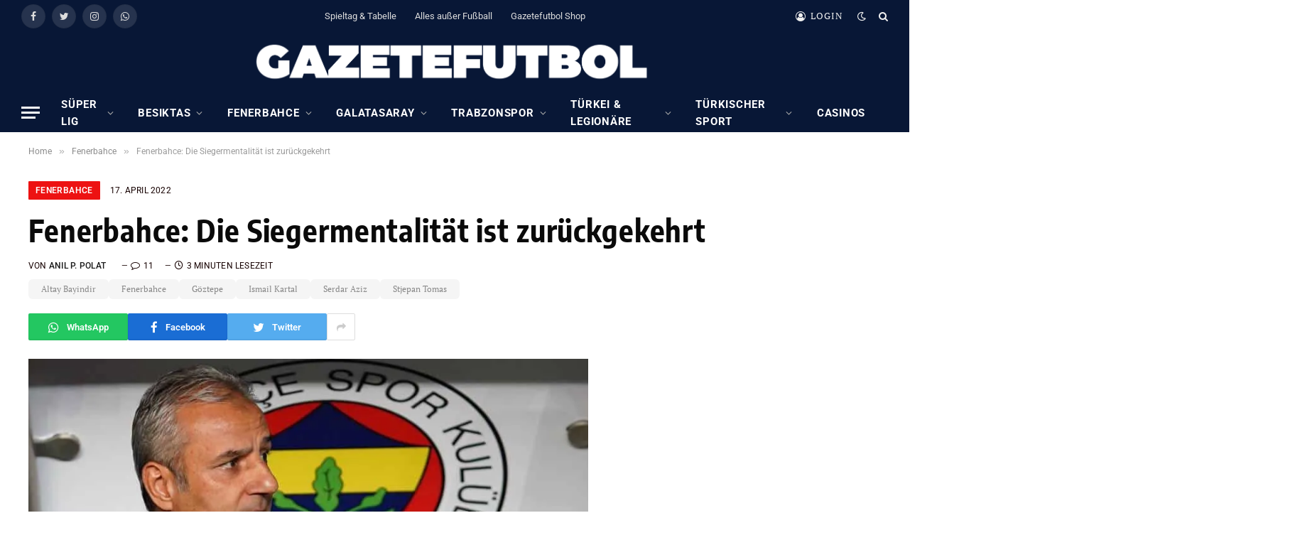

--- FILE ---
content_type: text/html; charset=UTF-8
request_url: https://gazetefutbol.de/fenerbahce-goeztepe-stimmen/
body_size: 31187
content:

<!DOCTYPE html>
<html lang="de" itemscope itemtype="https://schema.org/BlogPosting" class="s-light site-s-light">

<head>

	<meta charset="UTF-8" />
	<meta name="viewport" content="width=device-width, initial-scale=1" />
	        <script type="text/javascript" src="https://cdn.consentmanager.net/delivery/autoblocking/17ac1618e1418.js" data-cmp-ab="1"
                data-cmp-host="delivery.consentmanager.net"
                data-cmp-cdn="cdn.consentmanager.net"
                data-cmp-codesrc="10" ></script>
        <meta name='robots' content='index, follow, max-image-preview:large, max-snippet:-1, max-video-preview:-1' />
	<style>img:is([sizes="auto" i], [sizes^="auto," i]) { contain-intrinsic-size: 3000px 1500px }</style>
	
	<!-- This site is optimized with the Yoast SEO plugin v23.7 - https://yoast.com/wordpress/plugins/seo/ -->
	<title>Fenerbahce: Die Siegermentalität ist zurückgekehrt</title><link rel="preload" as="image" imagesrcset="https://gazetefutbol.de/wp-content/uploads/2022/04/AW597209_22-scaled-e1650187941571-1024x497.jpg 1024w, https://gazetefutbol.de/wp-content/uploads/2022/04/AW597209_22-scaled-e1650187941571-1536x746.jpg 1536w, https://gazetefutbol.de/wp-content/uploads/2022/04/AW597209_22-scaled-e1650187941571-2048x995.jpg 2048w" imagesizes="(max-width: 788px) 100vw, 788px" /><link rel="preload" as="font" href="https://gazetefutbol.de/wp-content/themes/smart-mag/css/icons/fonts/ts-icons.woff2?v2.4" type="font/woff2" crossorigin="anonymous" />
	<meta name="description" content="Fenerbahce-Trainer Ismail Kartal freute sich über weitere drei Punkte, während Göztepe dem Abstieg immer näher kommt." />
	<link rel="canonical" href="https://gazetefutbol.de/fenerbahce-goeztepe-stimmen/" />
	<meta name="twitter:label1" content="Verfasst von" />
	<meta name="twitter:data1" content="Anil P. Polat" />
	<meta name="twitter:label2" content="Geschätzte Lesezeit" />
	<meta name="twitter:data2" content="4 Minuten" />
	<script type="application/ld+json" class="yoast-schema-graph">{"@context":"https://schema.org","@graph":[{"@type":"NewsArticle","@id":"https://gazetefutbol.de/fenerbahce-goeztepe-stimmen/#article","isPartOf":{"@id":"https://gazetefutbol.de/fenerbahce-goeztepe-stimmen/"},"author":{"name":"Anil P. Polat","@id":"https://gazetefutbol.de/#/schema/person/c8c901631f03aed06a474f8d409bf9cf"},"headline":"Fenerbahce: Die Siegermentalität ist zurückgekehrt","datePublished":"2022-04-17T09:53:33+00:00","dateModified":"2022-04-17T18:43:16+00:00","mainEntityOfPage":{"@id":"https://gazetefutbol.de/fenerbahce-goeztepe-stimmen/"},"wordCount":635,"commentCount":11,"publisher":{"@id":"https://gazetefutbol.de/#organization"},"image":{"@id":"https://gazetefutbol.de/fenerbahce-goeztepe-stimmen/#primaryimage"},"thumbnailUrl":"https://gazetefutbol.de/wp-content/uploads/2022/04/AW597209_22-scaled-e1650187941571.jpg","keywords":["Altay Bayindir","Fenerbahce","Göztepe","Ismail Kartal","Serdar Aziz","Stjepan Tomas"],"articleSection":["Fenerbahce"],"inLanguage":"de","potentialAction":[{"@type":"CommentAction","name":"Comment","target":["https://gazetefutbol.de/fenerbahce-goeztepe-stimmen/#respond"]}]},{"@type":"WebPage","@id":"https://gazetefutbol.de/fenerbahce-goeztepe-stimmen/","url":"https://gazetefutbol.de/fenerbahce-goeztepe-stimmen/","name":"Fenerbahce: Die Siegermentalität ist zurückgekehrt","isPartOf":{"@id":"https://gazetefutbol.de/#website"},"primaryImageOfPage":{"@id":"https://gazetefutbol.de/fenerbahce-goeztepe-stimmen/#primaryimage"},"image":{"@id":"https://gazetefutbol.de/fenerbahce-goeztepe-stimmen/#primaryimage"},"thumbnailUrl":"https://gazetefutbol.de/wp-content/uploads/2022/04/AW597209_22-scaled-e1650187941571.jpg","datePublished":"2022-04-17T09:53:33+00:00","dateModified":"2022-04-17T18:43:16+00:00","description":"Fenerbahce-Trainer Ismail Kartal freute sich über weitere drei Punkte, während Göztepe dem Abstieg immer näher kommt.","breadcrumb":{"@id":"https://gazetefutbol.de/fenerbahce-goeztepe-stimmen/#breadcrumb"},"inLanguage":"de","potentialAction":[{"@type":"ReadAction","target":["https://gazetefutbol.de/fenerbahce-goeztepe-stimmen/"]}]},{"@type":"ImageObject","inLanguage":"de","@id":"https://gazetefutbol.de/fenerbahce-goeztepe-stimmen/#primaryimage","url":"https://gazetefutbol.de/wp-content/uploads/2022/04/AW597209_22-scaled-e1650187941571.jpg","contentUrl":"https://gazetefutbol.de/wp-content/uploads/2022/04/AW597209_22-scaled-e1650187941571.jpg","width":2528,"height":1228,"caption":"Foto: IHA"},{"@type":"BreadcrumbList","@id":"https://gazetefutbol.de/fenerbahce-goeztepe-stimmen/#breadcrumb","itemListElement":[{"@type":"ListItem","position":1,"name":"Startseite","item":"https://gazetefutbol.de/"},{"@type":"ListItem","position":2,"name":"Fenerbahce: Die Siegermentalität ist zurückgekehrt"}]},{"@type":"WebSite","@id":"https://gazetefutbol.de/#website","url":"https://gazetefutbol.de/","name":"GazeteFutbol - Seriös. Exklusiv. Auf Deutsch.","description":"Das deutschsprachige Newsportal über den türkischen Fußball","publisher":{"@id":"https://gazetefutbol.de/#organization"},"potentialAction":[{"@type":"SearchAction","target":{"@type":"EntryPoint","urlTemplate":"https://gazetefutbol.de/?s={search_term_string}"},"query-input":{"@type":"PropertyValueSpecification","valueRequired":true,"valueName":"search_term_string"}}],"inLanguage":"de"},{"@type":"Organization","@id":"https://gazetefutbol.de/#organization","name":"GazeteFutbol","url":"https://gazetefutbol.de/","logo":{"@type":"ImageObject","inLanguage":"de","@id":"https://gazetefutbol.de/#/schema/logo/image/","url":"https://gazetefutbol.de/wp-content/uploads/2022/06/gazete-futbol-logo-200x200-1.png","contentUrl":"https://gazetefutbol.de/wp-content/uploads/2022/06/gazete-futbol-logo-200x200-1.png","width":200,"height":200,"caption":"GazeteFutbol"},"image":{"@id":"https://gazetefutbol.de/#/schema/logo/image/"},"sameAs":["https://www.facebook.com/GazeteFutbol.de","https://x.com/gazetefutbolde","https://www.instagram.com/gazetefutbolde/","https://whatsapp.com/channel/0029Vb33xYcFnSzFrZk24w2d"]},{"@type":"Person","@id":"https://gazetefutbol.de/#/schema/person/c8c901631f03aed06a474f8d409bf9cf","name":"Anil P. Polat","image":{"@type":"ImageObject","inLanguage":"de","@id":"https://gazetefutbol.de/#/schema/person/image/","url":"https://secure.gravatar.com/avatar/db65e40af0661e2e801fca738e97b25abca48dd26fd3b390e1bef790c2eadb7f?s=96&d=mm&r=g","contentUrl":"https://secure.gravatar.com/avatar/db65e40af0661e2e801fca738e97b25abca48dd26fd3b390e1bef790c2eadb7f?s=96&d=mm&r=g","caption":"Anil P. Polat"},"description":"Herausgeber/Chefredaktion GazeteFutbol","sameAs":["https://x.com/Anil P. Polat"]}]}</script>
	<!-- / Yoast SEO plugin. -->



<link href='https://cdn.f11-ads.com' rel='preconnect' />
<link href='https://ads.qualitymedianetwork.de' rel='preconnect' />
<link href='https://cdn.qualitymedianetwork.de' rel='preconnect' />
<link rel="alternate" type="application/rss+xml" title="GazeteFutbol - Seriös. Exklusiv. Auf Deutsch. &raquo; Feed" href="https://gazetefutbol.de/feed/" />
<link rel="alternate" type="application/rss+xml" title="GazeteFutbol - Seriös. Exklusiv. Auf Deutsch. &raquo; Kommentar-Feed" href="https://gazetefutbol.de/comments/feed/" />
<link rel="alternate" type="application/rss+xml" title="GazeteFutbol - Seriös. Exklusiv. Auf Deutsch. &raquo; Fenerbahce: Die Siegermentalität ist zurückgekehrt-Kommentar-Feed" href="https://gazetefutbol.de/fenerbahce-goeztepe-stimmen/feed/" />
<script type="text/javascript">
/* <![CDATA[ */
window._wpemojiSettings = {"baseUrl":"https:\/\/s.w.org\/images\/core\/emoji\/16.0.1\/72x72\/","ext":".png","svgUrl":"https:\/\/s.w.org\/images\/core\/emoji\/16.0.1\/svg\/","svgExt":".svg","source":{"concatemoji":"https:\/\/gazetefutbol.de\/wp-includes\/js\/wp-emoji-release.min.js?ver=ef4eac59d2d0796cc987d7502fdfe94f"}};
/*! This file is auto-generated */
!function(s,n){var o,i,e;function c(e){try{var t={supportTests:e,timestamp:(new Date).valueOf()};sessionStorage.setItem(o,JSON.stringify(t))}catch(e){}}function p(e,t,n){e.clearRect(0,0,e.canvas.width,e.canvas.height),e.fillText(t,0,0);var t=new Uint32Array(e.getImageData(0,0,e.canvas.width,e.canvas.height).data),a=(e.clearRect(0,0,e.canvas.width,e.canvas.height),e.fillText(n,0,0),new Uint32Array(e.getImageData(0,0,e.canvas.width,e.canvas.height).data));return t.every(function(e,t){return e===a[t]})}function u(e,t){e.clearRect(0,0,e.canvas.width,e.canvas.height),e.fillText(t,0,0);for(var n=e.getImageData(16,16,1,1),a=0;a<n.data.length;a++)if(0!==n.data[a])return!1;return!0}function f(e,t,n,a){switch(t){case"flag":return n(e,"\ud83c\udff3\ufe0f\u200d\u26a7\ufe0f","\ud83c\udff3\ufe0f\u200b\u26a7\ufe0f")?!1:!n(e,"\ud83c\udde8\ud83c\uddf6","\ud83c\udde8\u200b\ud83c\uddf6")&&!n(e,"\ud83c\udff4\udb40\udc67\udb40\udc62\udb40\udc65\udb40\udc6e\udb40\udc67\udb40\udc7f","\ud83c\udff4\u200b\udb40\udc67\u200b\udb40\udc62\u200b\udb40\udc65\u200b\udb40\udc6e\u200b\udb40\udc67\u200b\udb40\udc7f");case"emoji":return!a(e,"\ud83e\udedf")}return!1}function g(e,t,n,a){var r="undefined"!=typeof WorkerGlobalScope&&self instanceof WorkerGlobalScope?new OffscreenCanvas(300,150):s.createElement("canvas"),o=r.getContext("2d",{willReadFrequently:!0}),i=(o.textBaseline="top",o.font="600 32px Arial",{});return e.forEach(function(e){i[e]=t(o,e,n,a)}),i}function t(e){var t=s.createElement("script");t.src=e,t.defer=!0,s.head.appendChild(t)}"undefined"!=typeof Promise&&(o="wpEmojiSettingsSupports",i=["flag","emoji"],n.supports={everything:!0,everythingExceptFlag:!0},e=new Promise(function(e){s.addEventListener("DOMContentLoaded",e,{once:!0})}),new Promise(function(t){var n=function(){try{var e=JSON.parse(sessionStorage.getItem(o));if("object"==typeof e&&"number"==typeof e.timestamp&&(new Date).valueOf()<e.timestamp+604800&&"object"==typeof e.supportTests)return e.supportTests}catch(e){}return null}();if(!n){if("undefined"!=typeof Worker&&"undefined"!=typeof OffscreenCanvas&&"undefined"!=typeof URL&&URL.createObjectURL&&"undefined"!=typeof Blob)try{var e="postMessage("+g.toString()+"("+[JSON.stringify(i),f.toString(),p.toString(),u.toString()].join(",")+"));",a=new Blob([e],{type:"text/javascript"}),r=new Worker(URL.createObjectURL(a),{name:"wpTestEmojiSupports"});return void(r.onmessage=function(e){c(n=e.data),r.terminate(),t(n)})}catch(e){}c(n=g(i,f,p,u))}t(n)}).then(function(e){for(var t in e)n.supports[t]=e[t],n.supports.everything=n.supports.everything&&n.supports[t],"flag"!==t&&(n.supports.everythingExceptFlag=n.supports.everythingExceptFlag&&n.supports[t]);n.supports.everythingExceptFlag=n.supports.everythingExceptFlag&&!n.supports.flag,n.DOMReady=!1,n.readyCallback=function(){n.DOMReady=!0}}).then(function(){return e}).then(function(){var e;n.supports.everything||(n.readyCallback(),(e=n.source||{}).concatemoji?t(e.concatemoji):e.wpemoji&&e.twemoji&&(t(e.twemoji),t(e.wpemoji)))}))}((window,document),window._wpemojiSettings);
/* ]]> */
</script>
<style id='wp-emoji-styles-inline-css' type='text/css'>

	img.wp-smiley, img.emoji {
		display: inline !important;
		border: none !important;
		box-shadow: none !important;
		height: 1em !important;
		width: 1em !important;
		margin: 0 0.07em !important;
		vertical-align: -0.1em !important;
		background: none !important;
		padding: 0 !important;
	}
</style>
<link rel='stylesheet' id='wp-block-library-css' href='https://gazetefutbol.de/wp-includes/css/dist/block-library/style.min.css?ver=ef4eac59d2d0796cc987d7502fdfe94f' type='text/css' media='all' />
<style id='classic-theme-styles-inline-css' type='text/css'>
/*! This file is auto-generated */
.wp-block-button__link{color:#fff;background-color:#32373c;border-radius:9999px;box-shadow:none;text-decoration:none;padding:calc(.667em + 2px) calc(1.333em + 2px);font-size:1.125em}.wp-block-file__button{background:#32373c;color:#fff;text-decoration:none}
</style>
<style id='create-block-watchbetter-video-style-inline-css' type='text/css'>
.wp-block-create-block-watchbetter-video{padding:2px}

</style>
<style id='global-styles-inline-css' type='text/css'>
:root{--wp--preset--aspect-ratio--square: 1;--wp--preset--aspect-ratio--4-3: 4/3;--wp--preset--aspect-ratio--3-4: 3/4;--wp--preset--aspect-ratio--3-2: 3/2;--wp--preset--aspect-ratio--2-3: 2/3;--wp--preset--aspect-ratio--16-9: 16/9;--wp--preset--aspect-ratio--9-16: 9/16;--wp--preset--color--black: #000000;--wp--preset--color--cyan-bluish-gray: #abb8c3;--wp--preset--color--white: #ffffff;--wp--preset--color--pale-pink: #f78da7;--wp--preset--color--vivid-red: #cf2e2e;--wp--preset--color--luminous-vivid-orange: #ff6900;--wp--preset--color--luminous-vivid-amber: #fcb900;--wp--preset--color--light-green-cyan: #7bdcb5;--wp--preset--color--vivid-green-cyan: #00d084;--wp--preset--color--pale-cyan-blue: #8ed1fc;--wp--preset--color--vivid-cyan-blue: #0693e3;--wp--preset--color--vivid-purple: #9b51e0;--wp--preset--gradient--vivid-cyan-blue-to-vivid-purple: linear-gradient(135deg,rgba(6,147,227,1) 0%,rgb(155,81,224) 100%);--wp--preset--gradient--light-green-cyan-to-vivid-green-cyan: linear-gradient(135deg,rgb(122,220,180) 0%,rgb(0,208,130) 100%);--wp--preset--gradient--luminous-vivid-amber-to-luminous-vivid-orange: linear-gradient(135deg,rgba(252,185,0,1) 0%,rgba(255,105,0,1) 100%);--wp--preset--gradient--luminous-vivid-orange-to-vivid-red: linear-gradient(135deg,rgba(255,105,0,1) 0%,rgb(207,46,46) 100%);--wp--preset--gradient--very-light-gray-to-cyan-bluish-gray: linear-gradient(135deg,rgb(238,238,238) 0%,rgb(169,184,195) 100%);--wp--preset--gradient--cool-to-warm-spectrum: linear-gradient(135deg,rgb(74,234,220) 0%,rgb(151,120,209) 20%,rgb(207,42,186) 40%,rgb(238,44,130) 60%,rgb(251,105,98) 80%,rgb(254,248,76) 100%);--wp--preset--gradient--blush-light-purple: linear-gradient(135deg,rgb(255,206,236) 0%,rgb(152,150,240) 100%);--wp--preset--gradient--blush-bordeaux: linear-gradient(135deg,rgb(254,205,165) 0%,rgb(254,45,45) 50%,rgb(107,0,62) 100%);--wp--preset--gradient--luminous-dusk: linear-gradient(135deg,rgb(255,203,112) 0%,rgb(199,81,192) 50%,rgb(65,88,208) 100%);--wp--preset--gradient--pale-ocean: linear-gradient(135deg,rgb(255,245,203) 0%,rgb(182,227,212) 50%,rgb(51,167,181) 100%);--wp--preset--gradient--electric-grass: linear-gradient(135deg,rgb(202,248,128) 0%,rgb(113,206,126) 100%);--wp--preset--gradient--midnight: linear-gradient(135deg,rgb(2,3,129) 0%,rgb(40,116,252) 100%);--wp--preset--font-size--small: 13px;--wp--preset--font-size--medium: 20px;--wp--preset--font-size--large: 36px;--wp--preset--font-size--x-large: 42px;--wp--preset--spacing--20: 0.44rem;--wp--preset--spacing--30: 0.67rem;--wp--preset--spacing--40: 1rem;--wp--preset--spacing--50: 1.5rem;--wp--preset--spacing--60: 2.25rem;--wp--preset--spacing--70: 3.38rem;--wp--preset--spacing--80: 5.06rem;--wp--preset--shadow--natural: 6px 6px 9px rgba(0, 0, 0, 0.2);--wp--preset--shadow--deep: 12px 12px 50px rgba(0, 0, 0, 0.4);--wp--preset--shadow--sharp: 6px 6px 0px rgba(0, 0, 0, 0.2);--wp--preset--shadow--outlined: 6px 6px 0px -3px rgba(255, 255, 255, 1), 6px 6px rgba(0, 0, 0, 1);--wp--preset--shadow--crisp: 6px 6px 0px rgba(0, 0, 0, 1);}:where(.is-layout-flex){gap: 0.5em;}:where(.is-layout-grid){gap: 0.5em;}body .is-layout-flex{display: flex;}.is-layout-flex{flex-wrap: wrap;align-items: center;}.is-layout-flex > :is(*, div){margin: 0;}body .is-layout-grid{display: grid;}.is-layout-grid > :is(*, div){margin: 0;}:where(.wp-block-columns.is-layout-flex){gap: 2em;}:where(.wp-block-columns.is-layout-grid){gap: 2em;}:where(.wp-block-post-template.is-layout-flex){gap: 1.25em;}:where(.wp-block-post-template.is-layout-grid){gap: 1.25em;}.has-black-color{color: var(--wp--preset--color--black) !important;}.has-cyan-bluish-gray-color{color: var(--wp--preset--color--cyan-bluish-gray) !important;}.has-white-color{color: var(--wp--preset--color--white) !important;}.has-pale-pink-color{color: var(--wp--preset--color--pale-pink) !important;}.has-vivid-red-color{color: var(--wp--preset--color--vivid-red) !important;}.has-luminous-vivid-orange-color{color: var(--wp--preset--color--luminous-vivid-orange) !important;}.has-luminous-vivid-amber-color{color: var(--wp--preset--color--luminous-vivid-amber) !important;}.has-light-green-cyan-color{color: var(--wp--preset--color--light-green-cyan) !important;}.has-vivid-green-cyan-color{color: var(--wp--preset--color--vivid-green-cyan) !important;}.has-pale-cyan-blue-color{color: var(--wp--preset--color--pale-cyan-blue) !important;}.has-vivid-cyan-blue-color{color: var(--wp--preset--color--vivid-cyan-blue) !important;}.has-vivid-purple-color{color: var(--wp--preset--color--vivid-purple) !important;}.has-black-background-color{background-color: var(--wp--preset--color--black) !important;}.has-cyan-bluish-gray-background-color{background-color: var(--wp--preset--color--cyan-bluish-gray) !important;}.has-white-background-color{background-color: var(--wp--preset--color--white) !important;}.has-pale-pink-background-color{background-color: var(--wp--preset--color--pale-pink) !important;}.has-vivid-red-background-color{background-color: var(--wp--preset--color--vivid-red) !important;}.has-luminous-vivid-orange-background-color{background-color: var(--wp--preset--color--luminous-vivid-orange) !important;}.has-luminous-vivid-amber-background-color{background-color: var(--wp--preset--color--luminous-vivid-amber) !important;}.has-light-green-cyan-background-color{background-color: var(--wp--preset--color--light-green-cyan) !important;}.has-vivid-green-cyan-background-color{background-color: var(--wp--preset--color--vivid-green-cyan) !important;}.has-pale-cyan-blue-background-color{background-color: var(--wp--preset--color--pale-cyan-blue) !important;}.has-vivid-cyan-blue-background-color{background-color: var(--wp--preset--color--vivid-cyan-blue) !important;}.has-vivid-purple-background-color{background-color: var(--wp--preset--color--vivid-purple) !important;}.has-black-border-color{border-color: var(--wp--preset--color--black) !important;}.has-cyan-bluish-gray-border-color{border-color: var(--wp--preset--color--cyan-bluish-gray) !important;}.has-white-border-color{border-color: var(--wp--preset--color--white) !important;}.has-pale-pink-border-color{border-color: var(--wp--preset--color--pale-pink) !important;}.has-vivid-red-border-color{border-color: var(--wp--preset--color--vivid-red) !important;}.has-luminous-vivid-orange-border-color{border-color: var(--wp--preset--color--luminous-vivid-orange) !important;}.has-luminous-vivid-amber-border-color{border-color: var(--wp--preset--color--luminous-vivid-amber) !important;}.has-light-green-cyan-border-color{border-color: var(--wp--preset--color--light-green-cyan) !important;}.has-vivid-green-cyan-border-color{border-color: var(--wp--preset--color--vivid-green-cyan) !important;}.has-pale-cyan-blue-border-color{border-color: var(--wp--preset--color--pale-cyan-blue) !important;}.has-vivid-cyan-blue-border-color{border-color: var(--wp--preset--color--vivid-cyan-blue) !important;}.has-vivid-purple-border-color{border-color: var(--wp--preset--color--vivid-purple) !important;}.has-vivid-cyan-blue-to-vivid-purple-gradient-background{background: var(--wp--preset--gradient--vivid-cyan-blue-to-vivid-purple) !important;}.has-light-green-cyan-to-vivid-green-cyan-gradient-background{background: var(--wp--preset--gradient--light-green-cyan-to-vivid-green-cyan) !important;}.has-luminous-vivid-amber-to-luminous-vivid-orange-gradient-background{background: var(--wp--preset--gradient--luminous-vivid-amber-to-luminous-vivid-orange) !important;}.has-luminous-vivid-orange-to-vivid-red-gradient-background{background: var(--wp--preset--gradient--luminous-vivid-orange-to-vivid-red) !important;}.has-very-light-gray-to-cyan-bluish-gray-gradient-background{background: var(--wp--preset--gradient--very-light-gray-to-cyan-bluish-gray) !important;}.has-cool-to-warm-spectrum-gradient-background{background: var(--wp--preset--gradient--cool-to-warm-spectrum) !important;}.has-blush-light-purple-gradient-background{background: var(--wp--preset--gradient--blush-light-purple) !important;}.has-blush-bordeaux-gradient-background{background: var(--wp--preset--gradient--blush-bordeaux) !important;}.has-luminous-dusk-gradient-background{background: var(--wp--preset--gradient--luminous-dusk) !important;}.has-pale-ocean-gradient-background{background: var(--wp--preset--gradient--pale-ocean) !important;}.has-electric-grass-gradient-background{background: var(--wp--preset--gradient--electric-grass) !important;}.has-midnight-gradient-background{background: var(--wp--preset--gradient--midnight) !important;}.has-small-font-size{font-size: var(--wp--preset--font-size--small) !important;}.has-medium-font-size{font-size: var(--wp--preset--font-size--medium) !important;}.has-large-font-size{font-size: var(--wp--preset--font-size--large) !important;}.has-x-large-font-size{font-size: var(--wp--preset--font-size--x-large) !important;}
:where(.wp-block-post-template.is-layout-flex){gap: 1.25em;}:where(.wp-block-post-template.is-layout-grid){gap: 1.25em;}
:where(.wp-block-columns.is-layout-flex){gap: 2em;}:where(.wp-block-columns.is-layout-grid){gap: 2em;}
:root :where(.wp-block-pullquote){font-size: 1.5em;line-height: 1.6;}
</style>
<link rel='stylesheet' id='wpa-css-css' href='https://gazetefutbol.de/wp-content/plugins/honeypot/includes/css/wpa.css?ver=2.3.04' type='text/css' media='all' />
<link rel='stylesheet' id='custom-style-css' href='https://gazetefutbol.de/wp-content/themes/smart-mag/custom-style.css?ver=1.0' type='text/css' media='all' />
<link rel='stylesheet' id='smartmag-core-css' href='https://gazetefutbol.de/wp-content/themes/smart-mag/style.css?ver=9.2.0' type='text/css' media='all' />
<style id='smartmag-core-inline-css' type='text/css'>
:root { --c-main: #ed1212;
--c-main-rgb: 237,18,18;
--c-headings: #0a0a0a;
--text-font: "PT Serif", Georgia, serif;
--body-font: "PT Serif", Georgia, serif;
--ui-font: "Roboto", system-ui, -apple-system, "Segoe UI", Arial, sans-serif;
--title-font: "Roboto", system-ui, -apple-system, "Segoe UI", Arial, sans-serif;
--h-font: "Roboto", system-ui, -apple-system, "Segoe UI", Arial, sans-serif;
--title-font: "Encode Sans Condensed", system-ui, -apple-system, "Segoe UI", Arial, sans-serif;
--h-font: "Encode Sans Condensed", system-ui, -apple-system, "Segoe UI", Arial, sans-serif;
--text-h-font: var(--h-font);
--title-size-xs: 16px;
--title-size-s: 18px;
--title-size-n: 18px;
--title-size-m: 20px;
--c-post-meta: #160000; }
.post-title:not(._) { letter-spacing: 0.02em; }
.smart-head-main { --main-width: 1600px; }
.smart-head-main .smart-head-top { --head-h: 45px; background-color: #081736; }
.smart-head-main .smart-head-mid { --head-h: 86px; background-color: #081736; }
.smart-head-main .smart-head-bot { background-color: #081736; }
.navigation-main .menu > li > a { font-size: 15px; font-weight: bold; text-transform: uppercase; letter-spacing: 0.05em; }
.navigation-main { margin-left: calc(-1 * var(--nav-items-space)); }
.s-light .navigation { --c-nav-blip: var(--c-main); --c-nav-drop-bg: #081736; --c-nav-drop: #ffffff; --c-nav-drop-hov: #fcfcfc; }
.s-light .sub-cats { background-color: #081736; }
.s-dark .navigation-main { --c-nav: #ffffff; --c-nav-hov: var(--c-main); }
.s-dark .navigation { --c-nav-blip: #aaaaaa; --c-nav-drop: #ffffff; }
.smart-head-mobile .smart-head-mid { --head-h: 70px; background-color: #081736; border-bottom-width: 0px; }
.s-dark .off-canvas, .off-canvas.s-dark { background-color: #081736; }
.s-dark .navigation-small { --c-nav: #dddddd; }
.smart-head-main { --c-hamburger: #ffffff; }
.main-footer .upper-footer { background-color: #081736; }
.main-footer .lower-footer { background-color: #091636; }
.lower-footer { color: #ffffff; }
.post-meta .meta-item, .post-meta .text-in { text-transform: uppercase; letter-spacing: 0.02em; }
.s-light .block-wrap.s-dark { --c-post-meta: var(--c-contrast-450); }
.block-head-c .heading { font-family: "Rajdhani", system-ui, -apple-system, "Segoe UI", Arial, sans-serif; font-size: 24px; letter-spacing: 0.02em; }
.block-head-c2 { --line-weight: 2px; }
.block-head-e2 .heading { font-weight: 600; color: var(--c-main); }
.post-meta-single .meta-item, .post-meta-single .text-in { font-weight: normal; }
.entry-content { font-size: 18px; font-weight: normal; }
.post-content h1, .post-content h2, .post-content h3, .post-content h4, .post-content h5, .post-content h6 { letter-spacing: 0.02em; }
.site-s-light .entry-content { color: #2b2b2b; }
.s-dark .entry-content { color: #f2f2f2; }
.a-wrap-2:not(._) { margin-top: 0px; }
@media (min-width: 1200px) { .loop-list .post-title { font-size: 22px; } }
@media (min-width: 940px) and (max-width: 1200px) { .navigation-main .menu > li > a { font-size: calc(10px + (15px - 10px) * .7); } }


</style>
<link rel='stylesheet' id='smartmag-magnific-popup-css' href='https://gazetefutbol.de/wp-content/themes/smart-mag/css/lightbox.css?ver=9.2.0' type='text/css' media='all' />
<link rel='stylesheet' id='smartmag-icons-css' href='https://gazetefutbol.de/wp-content/themes/smart-mag/css/icons/icons.css?ver=9.2.0' type='text/css' media='all' />
<link rel='stylesheet' id='smartmag-gfonts-custom-css' href='//gazetefutbol.de/wp-content/uploads/omgf/smartmag-gfonts-custom/smartmag-gfonts-custom.css?ver=1750060131' type='text/css' media='all' />
<script type="text/javascript" src="https://gazetefutbol.de/wp-includes/js/jquery/jquery.min.js?ver=3.7.1" id="jquery-core-js"></script>
<script type="text/javascript" src="https://gazetefutbol.de/wp-includes/js/jquery/jquery-migrate.min.js?ver=3.4.1" id="jquery-migrate-js"></script>
<script type="text/javascript" src="https://gazetefutbol.de/wp-content/plugins/sphere-post-views/assets/js/post-views.js?ver=1.0.1" id="sphere-post-views-js"></script>
<script type="text/javascript" id="sphere-post-views-js-after">
/* <![CDATA[ */
var Sphere_PostViews = {"ajaxUrl":"https:\/\/gazetefutbol.de\/wp-admin\/admin-ajax.php?sphere_post_views=1","sampling":0,"samplingRate":10,"repeatCountDelay":0,"postID":65094,"token":"355634505d"}
/* ]]> */
</script>

<!-- OG: 3.3.8 --><link rel="image_src" href="https://gazetefutbol.de/wp-content/uploads/2022/04/AW597209_22-scaled-e1650187941571.jpg"><meta name="msapplication-TileImage" content="https://gazetefutbol.de/wp-content/uploads/2022/04/AW597209_22-scaled-e1650187941571.jpg">
<meta property="og:image" content="https://gazetefutbol.de/wp-content/uploads/2022/04/AW597209_22-scaled-e1650187941571.jpg"><meta property="og:image:secure_url" content="https://gazetefutbol.de/wp-content/uploads/2022/04/AW597209_22-scaled-e1650187941571.jpg"><meta property="og:image:width" content="2528"><meta property="og:image:height" content="1228"><meta property="og:image:alt" content="Foto: IHA"><meta property="og:image:type" content="image/jpeg"><meta property="og:description" content="Der Istanbuler Traditionsverein Fenerbahce ist mit Trainer Ismail Kartal wieder in die Erfolgsspur zurückgekehrt. Unter der Leitung des 60-Jährigen ist der Klub aus Kadiköy in der Liga mittlerweile seit neun Spielen ungeschlagen. Acht dieser Partien konnte man gewinnen, zuletzt blieb man fünfmal in Folge siegreich. Damit holte &quot;Fener&quot; 25 von möglichen 27 Punkten und eroberte..."><meta property="og:type" content="article"><meta property="og:locale" content="de"><meta property="og:site_name" content="GazeteFutbol - Seriös. Exklusiv. Auf Deutsch."><meta property="og:title" content="Fenerbahce: Die Siegermentalität ist zurückgekehrt"><meta property="og:url" content="https://gazetefutbol.de/fenerbahce-goeztepe-stimmen/"><meta property="og:updated_time" content="2022-04-17T20:43:16+02:00">
<meta property="article:tag" content="Altay Bayindir"><meta property="article:tag" content="Fenerbahce"><meta property="article:tag" content="Göztepe"><meta property="article:tag" content="Ismail Kartal"><meta property="article:tag" content="Serdar Aziz"><meta property="article:tag" content="Stjepan Tomas"><meta property="article:published_time" content="2022-04-17T09:53:33+00:00"><meta property="article:modified_time" content="2022-04-17T18:43:16+00:00"><meta property="article:section" content="Fenerbahce"><meta property="article:author:first_name" content="Anil P."><meta property="article:author:last_name" content="Polat"><meta property="article:author:username" content="Anil P. Polat">
<meta property="twitter:partner" content="ogwp"><meta property="twitter:card" content="summary_large_image"><meta property="twitter:image" content="https://gazetefutbol.de/wp-content/uploads/2022/04/AW597209_22-scaled-e1650187941571.jpg"><meta property="twitter:image:alt" content="Foto: IHA"><meta property="twitter:title" content="Fenerbahce: Die Siegermentalität ist zurückgekehrt"><meta property="twitter:description" content="Der Istanbuler Traditionsverein Fenerbahce ist mit Trainer Ismail Kartal wieder in die Erfolgsspur zurückgekehrt. Unter der Leitung des 60-Jährigen ist der Klub aus Kadiköy in der Liga mittlerweile..."><meta property="twitter:url" content="https://gazetefutbol.de/fenerbahce-goeztepe-stimmen/"><meta property="twitter:label1" content="Reading time"><meta property="twitter:data1" content="3 minutes">
<meta itemprop="image" content="https://gazetefutbol.de/wp-content/uploads/2022/04/AW597209_22-scaled-e1650187941571.jpg"><meta itemprop="name" content="Fenerbahce: Die Siegermentalität ist zurückgekehrt"><meta itemprop="description" content="Der Istanbuler Traditionsverein Fenerbahce ist mit Trainer Ismail Kartal wieder in die Erfolgsspur zurückgekehrt. Unter der Leitung des 60-Jährigen ist der Klub aus Kadiköy in der Liga mittlerweile seit neun Spielen ungeschlagen. Acht dieser Partien konnte man gewinnen, zuletzt blieb man fünfmal in Folge siegreich. Damit holte &quot;Fener&quot; 25 von möglichen 27 Punkten und eroberte..."><meta itemprop="datePublished" content="2022-04-17"><meta itemprop="dateModified" content="2022-04-17T18:43:16+00:00">
<meta property="profile:first_name" content="Anil P."><meta property="profile:last_name" content="Polat"><meta property="profile:username" content="Anil P. Polat">
<!-- /OG -->

<link rel="https://api.w.org/" href="https://gazetefutbol.de/wp-json/" /><link rel="alternate" title="JSON" type="application/json" href="https://gazetefutbol.de/wp-json/wp/v2/posts/65094" /><link rel="alternate" title="oEmbed (JSON)" type="application/json+oembed" href="https://gazetefutbol.de/wp-json/oembed/1.0/embed?url=https%3A%2F%2Fgazetefutbol.de%2Ffenerbahce-goeztepe-stimmen%2F" />
<link rel="alternate" title="oEmbed (XML)" type="text/xml+oembed" href="https://gazetefutbol.de/wp-json/oembed/1.0/embed?url=https%3A%2F%2Fgazetefutbol.de%2Ffenerbahce-goeztepe-stimmen%2F&#038;format=xml" />
<!-- HFCM by 99 Robots - Snippet # 34: Taboola Head -->
<script data-cmp-vendor="s98" type="text/plain" class="cmplazyload">
  window._taboola = window._taboola || [];
  _taboola.push({article:'auto'});
  !function (e, f, u, i) {
    if (!document.getElementById(i)){
      e.async = 1;
      e.src = u;
      e.id = i;
      f.parentNode.insertBefore(e, f);
    }
  }(document.createElement('script'),
  document.getElementsByTagName('script')[0],
  '//cdn.taboola.com/libtrc/gazetefutbol-publisher/loader.js',
  'tb_loader_script');
  if(window.performance && typeof window.performance.mark == 'function')
    {window.performance.mark('tbl_ic');}
</script>
<!-- /end HFCM by 99 Robots -->
<!-- HFCM by 99 Robots - Snippet # 36: Taboola Web Push -->
<script async type="text/plain" data-cmp-vendor="s98" class="cmplazyload" data-cmp-src="https://cdn.taboola.com/webpush/publishers/1806299/taboola-push-sdk.js"></script>
<!-- /end HFCM by 99 Robots -->
<!-- Google Tag Manager -->
<script>(function(w,d,s,l,i){w[l]=w[l]||[];w[l].push({'gtm.start':
new Date().getTime(),event:'gtm.js'});var f=d.getElementsByTagName(s)[0],
j=d.createElement(s),dl=l!='dataLayer'?'&l='+l:'';j.async=true;j.src=
'https://www.googletagmanager.com/gtm.js?id='+i+dl;f.parentNode.insertBefore(j,f);
})(window,document,'script','dataLayer','GTM-N9VSFX4S');</script>
<!-- End Google Tag Manager --><script type="text/javascript">
(function() {
	function loadQMNScript(tcData, success) {
		if (!success || !tcData.gdprApplies) {
			return;
		}

		if (
			tcData.eventStatus !== "useractioncomplete" &&
			tcData.eventStatus !== "tcloaded"
		) {
			return;
		}

		for (let i = 1; i <= 10; i++) {
			if (!tcData.purpose.consents[i]) {
				console.log("%c QMN ", "background-color: Red; color: white; font-weight: bold; padding:2px; ", "Purpose consent " + i + " not given");
				return;
			}
		}

		if (!tcData.vendor.consents[835]) {
			console.log("%c QMN ", "background-color: Red; color: white; font-weight: bold; padding:2px; ", "Vendor consent 835 not given");
			return;
		}

		const scriptUrl = "https://cdn.qualitymedianetwork.de/delivery/gazetefutbol.de.js";
		const script = document.createElement("script");
		script.src = scriptUrl;
		script.async = true; 
		script.type = "text/javascript";
		document.body.appendChild(script);
	}

	if (typeof __tcfapi === "function") {
		__tcfapi("addEventListener", 2, loadQMNScript);
	} else {
		let tries = 0;
		let interval = setInterval(function() {
			if (typeof __tcfapi === "function") {
				clearInterval(interval);
				__tcfapi("addEventListener", 2, loadQMNScript);
			} else {
				tries++;
				if (tries > 10) {
					clearInterval(interval);
					console.log("%c QMN ", "background-color: Red; color: white; font-weight: bold; padding:2px; ", "Consent Management Platform not found");
				}
			}
		}, 1000);
	}
})();
</script>
		<script>
		var BunyadSchemeKey = 'bunyad-scheme';
		(() => {
			const d = document.documentElement;
			const c = d.classList;
			var scheme = localStorage.getItem(BunyadSchemeKey);
			
			if (scheme) {
				d.dataset.origClass = c;
				scheme === 'dark' ? c.remove('s-light', 'site-s-light') : c.remove('s-dark', 'site-s-dark');
				c.add('site-s-' + scheme, 's-' + scheme);
			}
		})();
		</script>
		<meta name="generator" content="Elementor 3.31.2; features: additional_custom_breakpoints, e_element_cache; settings: css_print_method-external, google_font-disabled, font_display-swap">
<link rel="icon" href="https://gazetefutbol.de/wp-content/uploads/2023/12/cropped-WhatsApp-Image-2023-12-01-at-21.37.03_7f52e9f6-32x32.jpg" sizes="32x32" />
<link rel="icon" href="https://gazetefutbol.de/wp-content/uploads/2023/12/cropped-WhatsApp-Image-2023-12-01-at-21.37.03_7f52e9f6-192x192.jpg" sizes="192x192" />
<link rel="apple-touch-icon" href="https://gazetefutbol.de/wp-content/uploads/2023/12/cropped-WhatsApp-Image-2023-12-01-at-21.37.03_7f52e9f6-180x180.jpg" />
<meta name="msapplication-TileImage" content="https://gazetefutbol.de/wp-content/uploads/2023/12/cropped-WhatsApp-Image-2023-12-01-at-21.37.03_7f52e9f6-270x270.jpg" />

	<script>
	document.querySelector('head').innerHTML += '<style class="bunyad-img-effects-css">.main-wrap .wp-post-image, .post-content img { opacity: 0; }</style>';
	</script>

</head>

<body data-rsssl=1 class="wp-singular post-template-default single single-post postid-65094 single-format-standard wp-theme-smart-mag right-sidebar post-layout-large post-cat-3 has-lb has-lb-sm img-effects layout-normal elementor-default elementor-kit-68701">

<!-- Google Tag Manager (noscript) -->
<noscript><iframe src="https://www.googletagmanager.com/ns.html?id=GTM-N9VSFX4S"
height="0" width="0" style="display:none;visibility:hidden"></iframe></noscript>
<!-- End Google Tag Manager (noscript) -->

<div class="main-wrap">

	
<div class="off-canvas-backdrop"></div>
<div class="mobile-menu-container off-canvas s-dark" id="off-canvas">

	<div class="off-canvas-head">
		<a href="#" class="close"><i class="tsi tsi-times"></i></a>

		<div class="ts-logo">
					</div>
	</div>

	<div class="off-canvas-content">

		
			<ul id="menu-canvas_off" class="mobile-menu"><li id="menu-item-69068" class="menu-item menu-item-type-taxonomy menu-item-object-category menu-item-69068"><a href="https://gazetefutbol.de/category/sueper-lig/">Süper Lig</a></li>
<li id="menu-item-69069" class="menu-item menu-item-type-post_type menu-item-object-page menu-item-69069"><a href="https://gazetefutbol.de/spieltag-tabelle/">Spieltag &#038; Tabelle</a></li>
<li id="menu-item-69070" class="menu-item menu-item-type-taxonomy menu-item-object-category menu-item-69070"><a href="https://gazetefutbol.de/category/besiktas/">Besiktas</a></li>
<li id="menu-item-69071" class="menu-item menu-item-type-taxonomy menu-item-object-category current-post-ancestor current-menu-parent current-post-parent menu-item-69071"><a href="https://gazetefutbol.de/category/fenerbahce/">Fenerbahce</a></li>
<li id="menu-item-69072" class="menu-item menu-item-type-taxonomy menu-item-object-category menu-item-69072"><a href="https://gazetefutbol.de/category/galatasaray/">Galatasaray</a></li>
<li id="menu-item-69073" class="menu-item menu-item-type-taxonomy menu-item-object-category menu-item-69073"><a href="https://gazetefutbol.de/category/trabzonspor/">Trabzonspor</a></li>
<li id="menu-item-69074" class="menu-item menu-item-type-taxonomy menu-item-object-category menu-item-69074"><a href="https://gazetefutbol.de/category/tff/">Türkei &amp; Legionäre</a></li>
<li id="menu-item-139624" class="menu-item menu-item-type-taxonomy menu-item-object-category menu-item-139624"><a href="https://gazetefutbol.de/category/tuerkischer-sport/">Türkischer Sport</a></li>
<li id="menu-item-69078" class="menu-item menu-item-type-custom menu-item-object-custom menu-item-has-children menu-item-69078"><a href="#">Gazetefutbol</a>
<ul class="sub-menu">
	<li id="menu-item-69077" class="menu-item menu-item-type-taxonomy menu-item-object-category menu-item-69077"><a href="https://gazetefutbol.de/category/alles-ausser-fussball/">Alles außer Fußball</a></li>
	<li id="menu-item-69075" class="menu-item menu-item-type-custom menu-item-object-custom menu-item-69075"><a target="_blank" href="https://gazetefutbol.myspreadshop.de/">Gazetefutbol Shop</a></li>
</ul>
</li>
<li id="menu-item-146123" class="menu-item menu-item-type-custom menu-item-object-custom menu-item-146123"><a target="_blank" href="https://www.onlinecasinosdeutschland.com/turkiye/">CASINOS</a></li>
</ul>
		
					<div class="off-canvas-widgets">
				
		<div id="smartmag-block-posts-small-9" class="widget ts-block-widget smartmag-widget-posts-small">		
		<div class="block">
					<section class="block-wrap block-posts-small block-sc cols-gap-sm mb-none" data-id="1">

			<div class="widget-title block-head block-head-ac block-head-b"><h5 class="heading">TOP NEWS</h5></div>	
			<div class="block-content">
				
	<div class="loop loop-small loop-small-a loop-sep loop-small-sep grid grid-1 md:grid-1 sm:grid-1 xs:grid-1">

					
<article class="l-post small-post small-a-post m-pos-left">

	
			<div class="media">

		
			<a href="https://gazetefutbol.de/ozbek-ederson-galatasaray-transfer-atletico-sehr-unwahrscheinlich/" class="image-link media-ratio ar-bunyad-thumb" title="Dursun Özbek will Ederson: Galatasaray-Transfer wegen Atletico Madrid sehr unwahrscheinlich"><span data-bgsrc="https://gazetefutbol.de/wp-content/uploads/2025/01/AW811915_01-e1743019909482-300x200.jpg" class="img bg-cover wp-post-image attachment-medium size-medium lazyload" data-bgset="https://gazetefutbol.de/wp-content/uploads/2025/01/AW811915_01-e1743019909482-300x200.jpg 300w, https://gazetefutbol.de/wp-content/uploads/2025/01/AW811915_01-e1743019909482-1024x681.jpg 1024w, https://gazetefutbol.de/wp-content/uploads/2025/01/AW811915_01-e1743019909482-768x511.jpg 768w, https://gazetefutbol.de/wp-content/uploads/2025/01/AW811915_01-e1743019909482-150x100.jpg 150w, https://gazetefutbol.de/wp-content/uploads/2025/01/AW811915_01-e1743019909482-450x299.jpg 450w, https://gazetefutbol.de/wp-content/uploads/2025/01/AW811915_01-e1743019909482.jpg 1200w" data-sizes="(max-width: 110px) 100vw, 110px"></span></a>			
			
			
			
		
		</div>
	

	
		<div class="content">

			<div class="post-meta post-meta-a post-meta-left has-below"><h4 class="is-title post-title"><a href="https://gazetefutbol.de/ozbek-ederson-galatasaray-transfer-atletico-sehr-unwahrscheinlich/">Dursun Özbek will Ederson: Galatasaray-Transfer wegen Atletico Madrid sehr unwahrscheinlich</a></h4><div class="post-meta-items meta-below"><span class="meta-item date"><span class="date-link"><time class="post-date" datetime="2026-01-21T14:48:27+01:00">21. Januar 2026</time></span></span></div></div>			
			
			
		</div>

	
</article>	
					
<article class="l-post small-post small-a-post m-pos-left">

	
			<div class="media">

		
			<a href="https://gazetefutbol.de/rafa-silva-vor-benfica-ruckkehr-besiktas-einigung-tiknaz-braga/" class="image-link media-ratio ar-bunyad-thumb" title="Rafa Silva peilt Benfica-Rückkehr an: Besiktas vor Einigung – Tiknaz für Millionensumme nach Braga"><span data-bgsrc="https://gazetefutbol.de/wp-content/uploads/2025/10/AW549500_01-300x200.jpg" class="img bg-cover wp-post-image attachment-medium size-medium lazyload" data-bgset="https://gazetefutbol.de/wp-content/uploads/2025/10/AW549500_01-300x200.jpg 300w, https://gazetefutbol.de/wp-content/uploads/2025/10/AW549500_01-1024x683.jpg 1024w, https://gazetefutbol.de/wp-content/uploads/2025/10/AW549500_01-768x512.jpg 768w, https://gazetefutbol.de/wp-content/uploads/2025/10/AW549500_01-150x100.jpg 150w, https://gazetefutbol.de/wp-content/uploads/2025/10/AW549500_01-450x300.jpg 450w, https://gazetefutbol.de/wp-content/uploads/2025/10/AW549500_01.jpg 1200w" data-sizes="(max-width: 110px) 100vw, 110px"></span></a>			
			
			
			
		
		</div>
	

	
		<div class="content">

			<div class="post-meta post-meta-a post-meta-left has-below"><h4 class="is-title post-title"><a href="https://gazetefutbol.de/rafa-silva-vor-benfica-ruckkehr-besiktas-einigung-tiknaz-braga/">Rafa Silva peilt Benfica-Rückkehr an: Besiktas vor Einigung – Tiknaz für Millionensumme nach Braga</a></h4><div class="post-meta-items meta-below"><span class="meta-item date"><span class="date-link"><time class="post-date" datetime="2026-01-21T13:16:28+01:00">21. Januar 2026</time></span></span></div></div>			
			
			
		</div>

	
</article>	
					
<article class="l-post small-post small-a-post m-pos-left">

	
			<div class="media">

		
			<a href="https://gazetefutbol.de/champions-league-galatasaray-atletico-madrid-rams-park/" class="image-link media-ratio ar-bunyad-thumb" title="Champions League: Galatasaray vor Schlüsselspiel gegen Atletico Madrid im RAMS Park"><span data-bgsrc="https://gazetefutbol.de/wp-content/uploads/2025/12/AW598813_23-e1765651563411-300x200.jpg" class="img bg-cover wp-post-image attachment-medium size-medium lazyload" data-bgset="https://gazetefutbol.de/wp-content/uploads/2025/12/AW598813_23-e1765651563411-300x200.jpg 300w, https://gazetefutbol.de/wp-content/uploads/2025/12/AW598813_23-e1765651563411-1024x683.jpg 1024w, https://gazetefutbol.de/wp-content/uploads/2025/12/AW598813_23-e1765651563411-768x512.jpg 768w, https://gazetefutbol.de/wp-content/uploads/2025/12/AW598813_23-e1765651563411-150x100.jpg 150w, https://gazetefutbol.de/wp-content/uploads/2025/12/AW598813_23-e1765651563411-450x300.jpg 450w, https://gazetefutbol.de/wp-content/uploads/2025/12/AW598813_23-e1765651563411.jpg 1200w" data-sizes="(max-width: 110px) 100vw, 110px"></span></a>			
			
			
			
		
		</div>
	

	
		<div class="content">

			<div class="post-meta post-meta-a post-meta-left has-below"><h4 class="is-title post-title"><a href="https://gazetefutbol.de/champions-league-galatasaray-atletico-madrid-rams-park/">Champions League: Galatasaray vor Schlüsselspiel gegen Atletico Madrid im RAMS Park</a></h4><div class="post-meta-items meta-below"><span class="meta-item date"><span class="date-link"><time class="post-date" datetime="2026-01-21T07:09:20+01:00">21. Januar 2026</time></span></span></div></div>			
			
			
		</div>

	
</article>	
		
	</div>

					</div>

		</section>
				</div>

		</div>			</div>
		
		
		<div class="spc-social-block spc-social spc-social-b smart-head-social">
		
			
				<a href="https://www.facebook.com/GazeteFutbol.de/" class="link service s-facebook" target="_blank" rel="nofollow noopener">
					<i class="icon tsi tsi-facebook"></i>
					<span class="visuallyhidden">Facebook</span>
				</a>
									
			
				<a href="https://x.com/gazetefutbolde" class="link service s-twitter" target="_blank" rel="nofollow noopener">
					<i class="icon tsi tsi-twitter"></i>
					<span class="visuallyhidden">Twitter</span>
				</a>
									
			
				<a href="https://www.instagram.com/gazetefutbolde/" class="link service s-instagram" target="_blank" rel="nofollow noopener">
					<i class="icon tsi tsi-instagram"></i>
					<span class="visuallyhidden">Instagram</span>
				</a>
									
			
		</div>

		
	</div>

</div>
<div class="smart-head smart-head-a smart-head-main" id="smart-head">
	
	<div class="smart-head-row smart-head-top smart-head-row-3 s-dark smart-head-row-full">

		<div class="inner wrap">

							
				<div class="items items-left ">
				
		<div class="spc-social-block spc-social spc-social-b smart-head-social">
		
			
				<a href="https://www.facebook.com/GazeteFutbol.de/" class="link service s-facebook" target="_blank" rel="nofollow noopener">
					<i class="icon tsi tsi-facebook"></i>
					<span class="visuallyhidden">Facebook</span>
				</a>
									
			
				<a href="https://x.com/gazetefutbolde" class="link service s-twitter" target="_blank" rel="nofollow noopener">
					<i class="icon tsi tsi-twitter"></i>
					<span class="visuallyhidden">Twitter</span>
				</a>
									
			
				<a href="https://www.instagram.com/gazetefutbolde/" class="link service s-instagram" target="_blank" rel="nofollow noopener">
					<i class="icon tsi tsi-instagram"></i>
					<span class="visuallyhidden">Instagram</span>
				</a>
									
			
				<a href="http://bit.ly/gazetefutbolwhatsapp" class="link service s-whatsapp" target="_blank" rel="nofollow noopener">
					<i class="icon tsi tsi-whatsapp"></i>
					<span class="visuallyhidden">WhatsApp</span>
				</a>
									
			
		</div>

						</div>

							
				<div class="items items-center ">
					<div class="nav-wrap">
		<nav class="navigation navigation-small nav-hov-a">
			<ul id="menu-top" class="menu"><li id="menu-item-69005" class="menu-item menu-item-type-custom menu-item-object-custom menu-item-69005"><a href="/spieltag-tabelle/">Spieltag &#038; Tabelle</a></li>
<li id="menu-item-69008" class="menu-item menu-item-type-taxonomy menu-item-object-category menu-cat-15338 menu-item-69008"><a href="https://gazetefutbol.de/category/alles-ausser-fussball/">Alles außer Fußball</a></li>
<li id="menu-item-69007" class="menu-item menu-item-type-custom menu-item-object-custom menu-item-69007"><a target="_blank" href="https://gazetefutbol.myspreadshop.de/">Gazetefutbol Shop</a></li>
</ul>		</nav>
	</div>
				</div>

							
				<div class="items items-right ">
				

	<a href="#auth-modal" class="auth-link has-icon">
					<i class="icon tsi tsi-user-circle-o"></i>
		
					<span class="label">Login</span>
			</a>


<div class="scheme-switcher has-icon-only">
	<a href="#" class="toggle is-icon toggle-dark" title="Switch to Dark Design - easier on eyes.">
		<i class="icon tsi tsi-moon"></i>
	</a>
	<a href="#" class="toggle is-icon toggle-light" title="Switch to Light Design.">
		<i class="icon tsi tsi-bright"></i>
	</a>
</div>

	<a href="#" class="search-icon has-icon-only is-icon" title="Suche">
		<i class="tsi tsi-search"></i>
	</a>

				</div>

						
		</div>
	</div>

	
	<div class="smart-head-row smart-head-mid smart-head-row-3 is-light smart-head-row-full">

		<div class="inner wrap">

							
				<div class="items items-left empty">
								</div>

							
				<div class="items items-center ">
					<a href="https://gazetefutbol.de/" title="GazeteFutbol &#8211; Seriös. Exklusiv. Auf Deutsch." rel="home" class="logo-link ts-logo logo-is-image">
		<span>
			
				
					<img src="https://gazetefutbol.de/wp-content/uploads/2022/09/41.png" class="logo-image logo-image-dark" alt="GazeteFutbol &#8211; Seriös. Exklusiv. Auf Deutsch." width="592" height="68"/><img src="https://gazetefutbol.de/wp-content/uploads/2024/03/41.png" class="logo-image" alt="GazeteFutbol &#8211; Seriös. Exklusiv. Auf Deutsch." width="2365" height="271"/>
									 
					</span>
	</a>				</div>

							
				<div class="items items-right empty">
								</div>

						
		</div>
	</div>

	
	<div class="smart-head-row smart-head-bot smart-head-row-3 s-dark has-center-nav smart-head-row-full">

		<div class="inner wrap">

							
				<div class="items items-left ">
				
<button class="offcanvas-toggle has-icon" type="button" aria-label="Menu">
	<span class="hamburger-icon hamburger-icon-a">
		<span class="inner"></span>
	</span>
</button>				</div>

							
				<div class="items items-center ">
					<div class="nav-wrap">
		<nav class="navigation navigation-main nav-hov-a">
			<ul id="menu-main" class="menu"><li id="menu-item-601" class="menu-item menu-item-type-taxonomy menu-item-object-category menu-item-has-children menu-cat-14 menu-item-601"><a href="https://gazetefutbol.de/category/sueper-lig/">Süper Lig</a>
<ul class="sub-menu">
	<li id="menu-item-68934" class="menu-item menu-item-type-taxonomy menu-item-object-category menu-cat-2 menu-item-68934"><a href="https://gazetefutbol.de/category/besiktas/">Besiktas</a></li>
	<li id="menu-item-68935" class="menu-item menu-item-type-taxonomy menu-item-object-category current-post-ancestor current-menu-parent current-post-parent menu-cat-3 menu-item-68935"><a href="https://gazetefutbol.de/category/fenerbahce/">Fenerbahce</a></li>
	<li id="menu-item-68936" class="menu-item menu-item-type-taxonomy menu-item-object-category menu-cat-4 menu-item-68936"><a href="https://gazetefutbol.de/category/galatasaray/">Galatasaray</a></li>
	<li id="menu-item-68937" class="menu-item menu-item-type-taxonomy menu-item-object-category menu-cat-16 menu-item-68937"><a href="https://gazetefutbol.de/category/trabzonspor/">Trabzonspor</a></li>
	<li id="menu-item-68938" class="menu-item menu-item-type-taxonomy menu-item-object-category menu-cat-14 menu-item-68938"><a href="https://gazetefutbol.de/category/sueper-lig/">Süper Lig</a></li>
</ul>
</li>
<li id="menu-item-599" class="menu-item menu-item-type-taxonomy menu-item-object-category menu-cat-2 menu-item-has-children item-mega-menu menu-item-599"><a href="https://gazetefutbol.de/category/besiktas/">Besiktas</a>
<div class="sub-menu mega-menu mega-menu-a wrap">

		
	
	<section class="column recent-posts" data-columns="5">
					<div class="posts" data-id="2">

						<section class="block-wrap block-grid mb-none" data-id="2">

				
			<div class="block-content">
					
	<div class="loop loop-grid loop-grid-sm grid grid-5 md:grid-2 xs:grid-1">

					
<article class="l-post grid-post grid-sm-post">

	
			<div class="media">

		
			<a href="https://gazetefutbol.de/rafa-silva-vor-benfica-ruckkehr-besiktas-einigung-tiknaz-braga/" class="image-link media-ratio ratio-16-9" title="Rafa Silva peilt Benfica-Rückkehr an: Besiktas vor Einigung – Tiknaz für Millionensumme nach Braga"><span data-bgsrc="https://gazetefutbol.de/wp-content/uploads/2025/10/AW549500_01-450x300.jpg" class="img bg-cover wp-post-image attachment-bunyad-medium size-bunyad-medium lazyload" data-bgset="https://gazetefutbol.de/wp-content/uploads/2025/10/AW549500_01-450x300.jpg 450w, https://gazetefutbol.de/wp-content/uploads/2025/10/AW549500_01-1024x683.jpg 1024w, https://gazetefutbol.de/wp-content/uploads/2025/10/AW549500_01-768x512.jpg 768w, https://gazetefutbol.de/wp-content/uploads/2025/10/AW549500_01.jpg 1200w" data-sizes="(max-width: 377px) 100vw, 377px"></span></a>			
			
			
			
		
		</div>
	

	
		<div class="content">

			<div class="post-meta post-meta-a has-below"><h2 class="is-title post-title"><a href="https://gazetefutbol.de/rafa-silva-vor-benfica-ruckkehr-besiktas-einigung-tiknaz-braga/">Rafa Silva peilt Benfica-Rückkehr an: Besiktas vor Einigung – Tiknaz für Millionensumme nach Braga</a></h2><div class="post-meta-items meta-below"><span class="meta-item date"><span class="date-link"><time class="post-date" datetime="2026-01-21T13:16:28+01:00">21. Januar 2026</time></span></span></div></div>			
			
			
		</div>

	
</article>					
<article class="l-post grid-post grid-sm-post">

	
			<div class="media">

		
			<a href="https://gazetefutbol.de/rafa-silva-benfica-istanbul-besiktas-aston-villa-tammy-abraham/" class="image-link media-ratio ratio-16-9" title="Rafa Silva vor Abschied aus Besiktas: Benfica verhandelt in Istanbul – Aston Villa will Tammy Abraham"><span data-bgsrc="https://gazetefutbol.de/wp-content/uploads/2025/08/AW517831_08-e1755202343990-450x300.jpg" class="img bg-cover wp-post-image attachment-bunyad-medium size-bunyad-medium lazyload" data-bgset="https://gazetefutbol.de/wp-content/uploads/2025/08/AW517831_08-e1755202343990-450x300.jpg 450w, https://gazetefutbol.de/wp-content/uploads/2025/08/AW517831_08-e1755202343990-1024x683.jpg 1024w, https://gazetefutbol.de/wp-content/uploads/2025/08/AW517831_08-e1755202343990-768x512.jpg 768w, https://gazetefutbol.de/wp-content/uploads/2025/08/AW517831_08-e1755202343990.jpg 1200w" data-sizes="(max-width: 377px) 100vw, 377px"></span></a>			
			
			
			
		
		</div>
	

	
		<div class="content">

			<div class="post-meta post-meta-a has-below"><h2 class="is-title post-title"><a href="https://gazetefutbol.de/rafa-silva-benfica-istanbul-besiktas-aston-villa-tammy-abraham/">Rafa Silva vor Abschied aus Besiktas: Benfica verhandelt in Istanbul – Aston Villa will Tammy Abraham</a></h2><div class="post-meta-items meta-below"><span class="meta-item date"><span class="date-link"><time class="post-date" datetime="2026-01-20T07:06:30+01:00">20. Januar 2026</time></span></span></div></div>			
			
			
		</div>

	
</article>					
<article class="l-post grid-post grid-sm-post">

	
			<div class="media">

		
			<a href="https://gazetefutbol.de/besiktas-kayserispor-last-minute-sieg-1-0/" class="image-link media-ratio ratio-16-9" title="Im letzten Atemzug: Besiktas mit 1:0-Last-Minute-Sieg gegen Kayserispor"><span data-bgsrc="https://gazetefutbol.de/wp-content/uploads/2026/01/AW623995_01-e1768905659905-450x300.jpg" class="img bg-cover wp-post-image attachment-bunyad-medium size-bunyad-medium lazyload" data-bgset="https://gazetefutbol.de/wp-content/uploads/2026/01/AW623995_01-e1768905659905-450x300.jpg 450w, https://gazetefutbol.de/wp-content/uploads/2026/01/AW623995_01-e1768905659905-1024x683.jpg 1024w, https://gazetefutbol.de/wp-content/uploads/2026/01/AW623995_01-e1768905659905-768x512.jpg 768w, https://gazetefutbol.de/wp-content/uploads/2026/01/AW623995_01-e1768905659905.jpg 1200w" data-sizes="(max-width: 377px) 100vw, 377px"></span></a>			
			
			
			
		
		</div>
	

	
		<div class="content">

			<div class="post-meta post-meta-a has-below"><h2 class="is-title post-title"><a href="https://gazetefutbol.de/besiktas-kayserispor-last-minute-sieg-1-0/">Im letzten Atemzug: Besiktas mit 1:0-Last-Minute-Sieg gegen Kayserispor</a></h2><div class="post-meta-items meta-below"><span class="meta-item date"><span class="date-link"><time class="post-date" datetime="2026-01-19T20:33:31+01:00">19. Januar 2026</time></span></span></div></div>			
			
			
		</div>

	
</article>					
<article class="l-post grid-post grid-sm-post">

	
			<div class="media">

		
			<a href="https://gazetefutbol.de/besiktas-asllani-agbadou-115-millionen-transfer-wolverhampton/" class="image-link media-ratio ratio-16-9" title="Besiktas richtet Blick auf Asllani – und ein Abwehr-Transfer steht vor dem Abschluss: Agbadou für 11,5 Millionen Euro"><span data-bgsrc="https://gazetefutbol.de/wp-content/uploads/2025/12/AW598040_03-e1765572722306-450x300.jpg" class="img bg-cover wp-post-image attachment-bunyad-medium size-bunyad-medium lazyload" data-bgset="https://gazetefutbol.de/wp-content/uploads/2025/12/AW598040_03-e1765572722306-450x300.jpg 450w, https://gazetefutbol.de/wp-content/uploads/2025/12/AW598040_03-e1765572722306-1024x683.jpg 1024w, https://gazetefutbol.de/wp-content/uploads/2025/12/AW598040_03-e1765572722306-768x512.jpg 768w, https://gazetefutbol.de/wp-content/uploads/2025/12/AW598040_03-e1765572722306.jpg 1200w" data-sizes="(max-width: 377px) 100vw, 377px"></span></a>			
			
			
			
		
		</div>
	

	
		<div class="content">

			<div class="post-meta post-meta-a has-below"><h2 class="is-title post-title"><a href="https://gazetefutbol.de/besiktas-asllani-agbadou-115-millionen-transfer-wolverhampton/">Besiktas richtet Blick auf Asllani – und ein Abwehr-Transfer steht vor dem Abschluss: Agbadou für 11,5 Millionen Euro</a></h2><div class="post-meta-items meta-below"><span class="meta-item date"><span class="date-link"><time class="post-date" datetime="2026-01-19T06:48:35+01:00">19. Januar 2026</time></span></span></div></div>			
			
			
		</div>

	
</article>					
<article class="l-post grid-post grid-sm-post">

	
			<div class="media">

		
			<a href="https://gazetefutbol.de/besiktas-philogene-sergen-yalcin-entscheidung/" class="image-link media-ratio ratio-16-9" title="Besiktas prüft Philogene-Transfer – Entscheidung von Sergen Yalcin steht aus"><span data-bgsrc="https://gazetefutbol.de/wp-content/uploads/2024/12/AW250119_01-1-450x300.jpg" class="img bg-cover wp-post-image attachment-bunyad-medium size-bunyad-medium lazyload" data-bgset="https://gazetefutbol.de/wp-content/uploads/2024/12/AW250119_01-1-450x300.jpg 450w, https://gazetefutbol.de/wp-content/uploads/2024/12/AW250119_01-1-1024x683.jpg 1024w, https://gazetefutbol.de/wp-content/uploads/2024/12/AW250119_01-1-768x512.jpg 768w, https://gazetefutbol.de/wp-content/uploads/2024/12/AW250119_01-1.jpg 1200w" data-sizes="(max-width: 377px) 100vw, 377px"></span></a>			
			
			
			
		
		</div>
	

	
		<div class="content">

			<div class="post-meta post-meta-a has-below"><h2 class="is-title post-title"><a href="https://gazetefutbol.de/besiktas-philogene-sergen-yalcin-entscheidung/">Besiktas prüft Philogene-Transfer – Entscheidung von Sergen Yalcin steht aus</a></h2><div class="post-meta-items meta-below"><span class="meta-item date"><span class="date-link"><time class="post-date" datetime="2026-01-18T07:31:39+01:00">18. Januar 2026</time></span></span></div></div>			
			
			
		</div>

	
</article>		
	</div>

		
			</div>

		</section>
					
			</div> <!-- .posts -->
		
			</section>

</div></li>
<li id="menu-item-600" class="menu-item menu-item-type-taxonomy menu-item-object-category current-post-ancestor current-menu-parent current-post-parent menu-cat-3 menu-item-has-children item-mega-menu menu-item-600"><a href="https://gazetefutbol.de/category/fenerbahce/">Fenerbahce</a>
<div class="sub-menu mega-menu mega-menu-a wrap">

		
	
	<section class="column recent-posts" data-columns="5">
					<div class="posts" data-id="3">

						<section class="block-wrap block-grid mb-none" data-id="3">

				
			<div class="block-content">
					
	<div class="loop loop-grid loop-grid-sm grid grid-5 md:grid-2 xs:grid-1">

					
<article class="l-post grid-post grid-sm-post">

	
			<div class="media">

		
			<a href="https://gazetefutbol.de/fenerbahce-verlaesst-bankenverband-schulden-beglichen/" class="image-link media-ratio ratio-16-9" title="Fenerbahce verlässt Bankenverband: Klub meldet vollständige Begleichung der Schulden"><span data-bgsrc="https://gazetefutbol.de/wp-content/uploads/2024/04/AW184515_01-e1713874549382-450x300.jpg" class="img bg-cover wp-post-image attachment-bunyad-medium size-bunyad-medium lazyload" data-bgset="https://gazetefutbol.de/wp-content/uploads/2024/04/AW184515_01-e1713874549382-450x300.jpg 450w, https://gazetefutbol.de/wp-content/uploads/2024/04/AW184515_01-e1713874549382-1024x683.jpg 1024w, https://gazetefutbol.de/wp-content/uploads/2024/04/AW184515_01-e1713874549382-768x512.jpg 768w, https://gazetefutbol.de/wp-content/uploads/2024/04/AW184515_01-e1713874549382.jpg 1200w" data-sizes="(max-width: 377px) 100vw, 377px"></span></a>			
			
			
			
		
		</div>
	

	
		<div class="content">

			<div class="post-meta post-meta-a has-below"><h2 class="is-title post-title"><a href="https://gazetefutbol.de/fenerbahce-verlaesst-bankenverband-schulden-beglichen/">Fenerbahce verlässt Bankenverband: Klub meldet vollständige Begleichung der Schulden</a></h2><div class="post-meta-items meta-below"><span class="meta-item date"><span class="date-link"><time class="post-date" datetime="2026-01-21T06:41:03+01:00">21. Januar 2026</time></span></span></div></div>			
			
			
		</div>

	
</article>					
<article class="l-post grid-post grid-sm-post">

	
			<div class="media">

		
			<a href="https://gazetefutbol.de/en-nesyri-fenerbahce-neapel-juventus/" class="image-link media-ratio ratio-16-9" title="Neapel und Juventus interessiert: Trennung von En-Nesyri bei Fenerbahce rückt näher"><span data-bgsrc="https://gazetefutbol.de/wp-content/uploads/2025/02/AW393226_12-450x300.jpg" class="img bg-cover wp-post-image attachment-bunyad-medium size-bunyad-medium lazyload" data-bgset="https://gazetefutbol.de/wp-content/uploads/2025/02/AW393226_12-450x300.jpg 450w, https://gazetefutbol.de/wp-content/uploads/2025/02/AW393226_12-1024x683.jpg 1024w, https://gazetefutbol.de/wp-content/uploads/2025/02/AW393226_12-768x512.jpg 768w, https://gazetefutbol.de/wp-content/uploads/2025/02/AW393226_12.jpg 1200w" data-sizes="(max-width: 377px) 100vw, 377px"></span></a>			
			
			
			
		
		</div>
	

	
		<div class="content">

			<div class="post-meta post-meta-a has-below"><h2 class="is-title post-title"><a href="https://gazetefutbol.de/en-nesyri-fenerbahce-neapel-juventus/">Neapel und Juventus interessiert: Trennung von En-Nesyri bei Fenerbahce rückt näher</a></h2><div class="post-meta-items meta-below"><span class="meta-item date"><span class="date-link"><time class="post-date" datetime="2026-01-20T22:37:46+01:00">20. Januar 2026</time></span></span></div></div>			
			
			
		</div>

	
</article>					
<article class="l-post grid-post grid-sm-post">

	
			<div class="media">

		
			<a href="https://gazetefutbol.de/kante-fenerbahce-al-ittihad-botschaft-rueckrunde-transfer/" class="image-link media-ratio ratio-16-9" title="Kante greift selbst ein: &#8222;Ich will in der Rückrunde ein Fenerbahce-Trikot tragen&#8220;"><span data-bgsrc="https://gazetefutbol.de/wp-content/uploads/2026/01/AW025808_09-e1768259631247-450x300.jpg" class="img bg-cover wp-post-image attachment-bunyad-medium size-bunyad-medium lazyload" data-bgset="https://gazetefutbol.de/wp-content/uploads/2026/01/AW025808_09-e1768259631247-450x300.jpg 450w, https://gazetefutbol.de/wp-content/uploads/2026/01/AW025808_09-e1768259631247-1024x683.jpg 1024w, https://gazetefutbol.de/wp-content/uploads/2026/01/AW025808_09-e1768259631247-768x512.jpg 768w, https://gazetefutbol.de/wp-content/uploads/2026/01/AW025808_09-e1768259631247.jpg 1200w" data-sizes="(max-width: 377px) 100vw, 377px"></span></a>			
			
			
			
		
		</div>
	

	
		<div class="content">

			<div class="post-meta post-meta-a has-below"><h2 class="is-title post-title"><a href="https://gazetefutbol.de/kante-fenerbahce-al-ittihad-botschaft-rueckrunde-transfer/">Kante greift selbst ein: &#8222;Ich will in der Rückrunde ein Fenerbahce-Trikot tragen&#8220;</a></h2><div class="post-meta-items meta-below"><span class="meta-item date"><span class="date-link"><time class="post-date" datetime="2026-01-20T09:16:09+01:00">20. Januar 2026</time></span></span></div></div>			
			
			
		</div>

	
</article>					
<article class="l-post grid-post grid-sm-post">

	
			<div class="media">

		
			<a href="https://gazetefutbol.de/tedesco-fenerbahce-alanyaspor-3-2-dominante-zweite-halbzeit-talisca-efe/" class="image-link media-ratio ratio-16-9" title="Tedesco nach Fenerbahce-Sieg in Alanya: &#8222;Zweite Halbzeit war sehr dominant&#8220; – Lob für Talisca und Efe"><span data-bgsrc="https://gazetefutbol.de/wp-content/uploads/2026/01/AW623185_03-450x300.jpg" class="img bg-cover wp-post-image attachment-bunyad-medium size-bunyad-medium lazyload" data-bgset="https://gazetefutbol.de/wp-content/uploads/2026/01/AW623185_03-450x300.jpg 450w, https://gazetefutbol.de/wp-content/uploads/2026/01/AW623185_03-1024x683.jpg 1024w, https://gazetefutbol.de/wp-content/uploads/2026/01/AW623185_03-768x512.jpg 768w, https://gazetefutbol.de/wp-content/uploads/2026/01/AW623185_03.jpg 1200w" data-sizes="(max-width: 377px) 100vw, 377px"></span></a>			
			
			
			
		
		</div>
	

	
		<div class="content">

			<div class="post-meta post-meta-a has-below"><h2 class="is-title post-title"><a href="https://gazetefutbol.de/tedesco-fenerbahce-alanyaspor-3-2-dominante-zweite-halbzeit-talisca-efe/">Tedesco nach Fenerbahce-Sieg in Alanya: &#8222;Zweite Halbzeit war sehr dominant&#8220; – Lob für Talisca und Efe</a></h2><div class="post-meta-items meta-below"><span class="meta-item date"><span class="date-link"><time class="post-date" datetime="2026-01-19T11:26:41+01:00">19. Januar 2026</time></span></span></div></div>			
			
			
		</div>

	
</article>					
<article class="l-post grid-post grid-sm-post">

	
			<div class="media">

		
			<a href="https://gazetefutbol.de/fenerbahce-alanyaspor-3-2-rueckrunde-talisca-musaba/" class="image-link media-ratio ratio-16-9" title="Fenerbahce dreht 1:2 in Alanya und siegt 3:2 – Talisca und Musaba nutzen Galatasaray-Ausrutscher"><span data-bgsrc="https://gazetefutbol.de/wp-content/uploads/2026/01/AW623146_16-450x288.jpg" class="img bg-cover wp-post-image attachment-bunyad-medium size-bunyad-medium lazyload" data-bgset="https://gazetefutbol.de/wp-content/uploads/2026/01/AW623146_16-450x288.jpg 450w, https://gazetefutbol.de/wp-content/uploads/2026/01/AW623146_16-1024x656.jpg 1024w, https://gazetefutbol.de/wp-content/uploads/2026/01/AW623146_16-768x492.jpg 768w, https://gazetefutbol.de/wp-content/uploads/2026/01/AW623146_16.jpg 1200w" data-sizes="(max-width: 377px) 100vw, 377px"></span></a>			
			
			
			
		
		</div>
	

	
		<div class="content">

			<div class="post-meta post-meta-a has-below"><h2 class="is-title post-title"><a href="https://gazetefutbol.de/fenerbahce-alanyaspor-3-2-rueckrunde-talisca-musaba/">Fenerbahce dreht 1:2 in Alanya und siegt 3:2 – Talisca und Musaba nutzen Galatasaray-Ausrutscher</a></h2><div class="post-meta-items meta-below"><span class="meta-item date"><span class="date-link"><time class="post-date" datetime="2026-01-18T21:33:12+01:00">18. Januar 2026</time></span></span></div></div>			
			
			
		</div>

	
</article>		
	</div>

		
			</div>

		</section>
					
			</div> <!-- .posts -->
		
			</section>

</div></li>
<li id="menu-item-604" class="menu-item menu-item-type-taxonomy menu-item-object-category menu-cat-4 menu-item-has-children item-mega-menu menu-item-604"><a href="https://gazetefutbol.de/category/galatasaray/">Galatasaray</a>
<div class="sub-menu mega-menu mega-menu-a wrap">

		
	
	<section class="column recent-posts" data-columns="5">
					<div class="posts" data-id="4">

						<section class="block-wrap block-grid mb-none" data-id="4">

				
			<div class="block-content">
					
	<div class="loop loop-grid loop-grid-sm grid grid-5 md:grid-2 xs:grid-1">

					
<article class="l-post grid-post grid-sm-post">

	
			<div class="media">

		
			<a href="https://gazetefutbol.de/ozbek-ederson-galatasaray-transfer-atletico-sehr-unwahrscheinlich/" class="image-link media-ratio ratio-16-9" title="Dursun Özbek will Ederson: Galatasaray-Transfer wegen Atletico Madrid sehr unwahrscheinlich"><span data-bgsrc="https://gazetefutbol.de/wp-content/uploads/2025/01/AW811915_01-e1743019909482-450x299.jpg" class="img bg-cover wp-post-image attachment-bunyad-medium size-bunyad-medium lazyload" data-bgset="https://gazetefutbol.de/wp-content/uploads/2025/01/AW811915_01-e1743019909482-450x299.jpg 450w, https://gazetefutbol.de/wp-content/uploads/2025/01/AW811915_01-e1743019909482-1024x681.jpg 1024w, https://gazetefutbol.de/wp-content/uploads/2025/01/AW811915_01-e1743019909482-768x511.jpg 768w, https://gazetefutbol.de/wp-content/uploads/2025/01/AW811915_01-e1743019909482.jpg 1200w" data-sizes="(max-width: 377px) 100vw, 377px"></span></a>			
			
			
			
		
		</div>
	

	
		<div class="content">

			<div class="post-meta post-meta-a has-below"><h2 class="is-title post-title"><a href="https://gazetefutbol.de/ozbek-ederson-galatasaray-transfer-atletico-sehr-unwahrscheinlich/">Dursun Özbek will Ederson: Galatasaray-Transfer wegen Atletico Madrid sehr unwahrscheinlich</a></h2><div class="post-meta-items meta-below"><span class="meta-item date"><span class="date-link"><time class="post-date" datetime="2026-01-21T14:48:27+01:00">21. Januar 2026</time></span></span></div></div>			
			
			
		</div>

	
</article>					
<article class="l-post grid-post grid-sm-post">

	
			<div class="media">

		
			<a href="https://gazetefutbol.de/champions-league-galatasaray-atletico-madrid-rams-park/" class="image-link media-ratio ratio-16-9" title="Champions League: Galatasaray vor Schlüsselspiel gegen Atletico Madrid im RAMS Park"><span data-bgsrc="https://gazetefutbol.de/wp-content/uploads/2025/12/AW598813_23-e1765651563411-450x300.jpg" class="img bg-cover wp-post-image attachment-bunyad-medium size-bunyad-medium lazyload" data-bgset="https://gazetefutbol.de/wp-content/uploads/2025/12/AW598813_23-e1765651563411-450x300.jpg 450w, https://gazetefutbol.de/wp-content/uploads/2025/12/AW598813_23-e1765651563411-1024x683.jpg 1024w, https://gazetefutbol.de/wp-content/uploads/2025/12/AW598813_23-e1765651563411-768x512.jpg 768w, https://gazetefutbol.de/wp-content/uploads/2025/12/AW598813_23-e1765651563411.jpg 1200w" data-sizes="(max-width: 377px) 100vw, 377px"></span></a>			
			
			
			
		
		</div>
	

	
		<div class="content">

			<div class="post-meta post-meta-a has-below"><h2 class="is-title post-title"><a href="https://gazetefutbol.de/champions-league-galatasaray-atletico-madrid-rams-park/">Champions League: Galatasaray vor Schlüsselspiel gegen Atletico Madrid im RAMS Park</a></h2><div class="post-meta-items meta-below"><span class="meta-item date"><span class="date-link"><time class="post-date" datetime="2026-01-21T07:09:20+01:00">21. Januar 2026</time></span></span></div></div>			
			
			
		</div>

	
</article>					
<article class="l-post grid-post grid-sm-post">

	
			<div class="media">

		
			<a href="https://gazetefutbol.de/torreira-galatasaray-atletico-madrid-zukunft-aussage/" class="image-link media-ratio ratio-16-9" title="Abschied von Galatasaray? Torreira gibt Probleme und Zukunftspläne preis"><span data-bgsrc="https://gazetefutbol.de/wp-content/uploads/2024/05/AW202641_05-450x300.jpg" class="img bg-cover wp-post-image attachment-bunyad-medium size-bunyad-medium lazyload" data-bgset="https://gazetefutbol.de/wp-content/uploads/2024/05/AW202641_05-450x300.jpg 450w, https://gazetefutbol.de/wp-content/uploads/2024/05/AW202641_05-1024x683.jpg 1024w, https://gazetefutbol.de/wp-content/uploads/2024/05/AW202641_05-768x512.jpg 768w, https://gazetefutbol.de/wp-content/uploads/2024/05/AW202641_05.jpg 1200w" data-sizes="(max-width: 377px) 100vw, 377px"></span></a>			
			
			
			
		
		</div>
	

	
		<div class="content">

			<div class="post-meta post-meta-a has-below"><h2 class="is-title post-title"><a href="https://gazetefutbol.de/torreira-galatasaray-atletico-madrid-zukunft-aussage/">Abschied von Galatasaray? Torreira gibt Probleme und Zukunftspläne preis</a></h2><div class="post-meta-items meta-below"><span class="meta-item date"><span class="date-link"><time class="post-date" datetime="2026-01-20T22:31:44+01:00">20. Januar 2026</time></span></span></div></div>			
			
			
		</div>

	
</article>					
<article class="l-post grid-post grid-sm-post">

	
			<div class="media">

		
			<a href="https://gazetefutbol.de/okan-buruk-singo-fehlt-galatasaray-gegen-atletico-madrid/" class="image-link media-ratio ratio-16-9" title="Okan Buruk kündigt Ausfall gegen Atletico Madrid an – Galatasaray spricht mit Ederson und Pape Gueye"><span data-bgsrc="https://gazetefutbol.de/wp-content/uploads/2025/12/AW589104_01-e1767125038572-450x300.jpg" class="img bg-cover wp-post-image attachment-bunyad-medium size-bunyad-medium lazyload" data-bgset="https://gazetefutbol.de/wp-content/uploads/2025/12/AW589104_01-e1767125038572-450x300.jpg 450w, https://gazetefutbol.de/wp-content/uploads/2025/12/AW589104_01-e1767125038572-1024x683.jpg 1024w, https://gazetefutbol.de/wp-content/uploads/2025/12/AW589104_01-e1767125038572-768x512.jpg 768w, https://gazetefutbol.de/wp-content/uploads/2025/12/AW589104_01-e1767125038572.jpg 1200w" data-sizes="(max-width: 377px) 100vw, 377px"></span></a>			
			
			
			
		
		</div>
	

	
		<div class="content">

			<div class="post-meta post-meta-a has-below"><h2 class="is-title post-title"><a href="https://gazetefutbol.de/okan-buruk-singo-fehlt-galatasaray-gegen-atletico-madrid/">Okan Buruk kündigt Ausfall gegen Atletico Madrid an – Galatasaray spricht mit Ederson und Pape Gueye</a></h2><div class="post-meta-items meta-below"><span class="meta-item date"><span class="date-link"><time class="post-date" datetime="2026-01-20T11:27:33+01:00">20. Januar 2026</time></span></span></div></div>			
			
			
		</div>

	
</article>					
<article class="l-post grid-post grid-sm-post">

	
			<div class="media">

		
			<a href="https://gazetefutbol.de/galatasaray-noa-lang-onyedika-leihe-option-abloese/" class="image-link media-ratio ratio-16-9" title="Nach Noa Lang: Galatasaray plant nächsten Deal – Onyedika-Entscheidung und Ablöse-Rahmen stehen"><span data-bgsrc="https://gazetefutbol.de/wp-content/uploads/2026/01/AW622633_02-450x300.jpg" class="img bg-cover wp-post-image attachment-bunyad-medium size-bunyad-medium lazyload" data-bgset="https://gazetefutbol.de/wp-content/uploads/2026/01/AW622633_02-450x300.jpg 450w, https://gazetefutbol.de/wp-content/uploads/2026/01/AW622633_02-1024x683.jpg 1024w, https://gazetefutbol.de/wp-content/uploads/2026/01/AW622633_02-768x512.jpg 768w, https://gazetefutbol.de/wp-content/uploads/2026/01/AW622633_02.jpg 1200w" data-sizes="(max-width: 377px) 100vw, 377px"></span></a>			
			
			
			
		
		</div>
	

	
		<div class="content">

			<div class="post-meta post-meta-a has-below"><h2 class="is-title post-title"><a href="https://gazetefutbol.de/galatasaray-noa-lang-onyedika-leihe-option-abloese/">Nach Noa Lang: Galatasaray plant nächsten Deal – Onyedika-Entscheidung und Ablöse-Rahmen stehen</a></h2><div class="post-meta-items meta-below"><span class="meta-item date"><span class="date-link"><time class="post-date" datetime="2026-01-19T12:48:06+01:00">19. Januar 2026</time></span></span></div></div>			
			
			
		</div>

	
</article>		
	</div>

		
			</div>

		</section>
					
			</div> <!-- .posts -->
		
			</section>

</div></li>
<li id="menu-item-605" class="menu-item menu-item-type-taxonomy menu-item-object-category menu-cat-16 menu-item-has-children item-mega-menu menu-item-605"><a href="https://gazetefutbol.de/category/trabzonspor/">Trabzonspor</a>
<div class="sub-menu mega-menu mega-menu-a wrap">

		
	
	<section class="column recent-posts" data-columns="5">
					<div class="posts" data-id="16">

						<section class="block-wrap block-grid mb-none" data-id="5">

				
			<div class="block-content">
					
	<div class="loop loop-grid loop-grid-sm grid grid-5 md:grid-2 xs:grid-1">

					
<article class="l-post grid-post grid-sm-post">

	
			<div class="media">

		
			<a href="https://gazetefutbol.de/kap-trabzonspor-mathias-lovik-vertragsdetails/" class="image-link media-ratio ratio-16-9" title="Transfer bei Trabzonspor: Mathias Lovik unterschreibt – Gehalt, Ablöse und Klauseln bekannt"><span data-bgsrc="https://gazetefutbol.de/wp-content/uploads/2026/01/AW624732_02-e1768948373711-450x300.jpg" class="img bg-cover wp-post-image attachment-bunyad-medium size-bunyad-medium lazyload" data-bgset="https://gazetefutbol.de/wp-content/uploads/2026/01/AW624732_02-e1768948373711-450x300.jpg 450w, https://gazetefutbol.de/wp-content/uploads/2026/01/AW624732_02-e1768948373711-1024x683.jpg 1024w, https://gazetefutbol.de/wp-content/uploads/2026/01/AW624732_02-e1768948373711-768x512.jpg 768w, https://gazetefutbol.de/wp-content/uploads/2026/01/AW624732_02-e1768948373711.jpg 1200w" data-sizes="(max-width: 377px) 100vw, 377px"></span></a>			
			
			
			
		
		</div>
	

	
		<div class="content">

			<div class="post-meta post-meta-a has-below"><h2 class="is-title post-title"><a href="https://gazetefutbol.de/kap-trabzonspor-mathias-lovik-vertragsdetails/">Transfer bei Trabzonspor: Mathias Lovik unterschreibt – Gehalt, Ablöse und Klauseln bekannt</a></h2><div class="post-meta-items meta-below"><span class="meta-item date"><span class="date-link"><time class="post-date" datetime="2026-01-21T05:48:45+01:00">21. Januar 2026</time></span></span></div></div>			
			
			
		</div>

	
</article>					
<article class="l-post grid-post grid-sm-post">

	
			<div class="media">

		
			<a href="https://gazetefutbol.de/tekke-trabzonspor-kocaelispor-2-1-geschenk-gottes-muci-folcarelli/" class="image-link media-ratio ratio-16-9" title="Tekke nach 2:1 in Kocaeli: &#8222;Es war ein Geschenk Gottes&#8220; – Trabzonspor startet mit Sieg in die Rückrunde"><span data-bgsrc="https://gazetefutbol.de/wp-content/uploads/2026/01/AW623118_01-450x300.jpg" class="img bg-cover wp-post-image attachment-bunyad-medium size-bunyad-medium lazyload" data-bgset="https://gazetefutbol.de/wp-content/uploads/2026/01/AW623118_01-450x300.jpg 450w, https://gazetefutbol.de/wp-content/uploads/2026/01/AW623118_01-1024x683.jpg 1024w, https://gazetefutbol.de/wp-content/uploads/2026/01/AW623118_01-768x512.jpg 768w, https://gazetefutbol.de/wp-content/uploads/2026/01/AW623118_01.jpg 1200w" data-sizes="(max-width: 377px) 100vw, 377px"></span></a>			
			
			
			
		
		</div>
	

	
		<div class="content">

			<div class="post-meta post-meta-a has-below"><h2 class="is-title post-title"><a href="https://gazetefutbol.de/tekke-trabzonspor-kocaelispor-2-1-geschenk-gottes-muci-folcarelli/">Tekke nach 2:1 in Kocaeli: &#8222;Es war ein Geschenk Gottes&#8220; – Trabzonspor startet mit Sieg in die Rückrunde</a></h2><div class="post-meta-items meta-below"><span class="meta-item date"><span class="date-link"><time class="post-date" datetime="2026-01-19T07:28:40+01:00">19. Januar 2026</time></span></span></div></div>			
			
			
		</div>

	
</article>					
<article class="l-post grid-post grid-sm-post">

	
			<div class="media">

		
			<a href="https://gazetefutbol.de/trabzonspor-kocaelispor-2-1-last-minute-muci/" class="image-link media-ratio ratio-16-9" title="Trabzonspor siegt 2:1 in Kocaeli – Muci trifft in der Nachspielzeit und hält Kontakt zur Spitze"><span data-bgsrc="https://gazetefutbol.de/wp-content/uploads/2026/01/AW623046_02-450x300.jpg" class="img bg-cover wp-post-image attachment-bunyad-medium size-bunyad-medium lazyload" data-bgset="https://gazetefutbol.de/wp-content/uploads/2026/01/AW623046_02-450x300.jpg 450w, https://gazetefutbol.de/wp-content/uploads/2026/01/AW623046_02-1024x683.jpg 1024w, https://gazetefutbol.de/wp-content/uploads/2026/01/AW623046_02-768x512.jpg 768w, https://gazetefutbol.de/wp-content/uploads/2026/01/AW623046_02.jpg 1200w" data-sizes="(max-width: 377px) 100vw, 377px"></span></a>			
			
			
			
		
		</div>
	

	
		<div class="content">

			<div class="post-meta post-meta-a has-below"><h2 class="is-title post-title"><a href="https://gazetefutbol.de/trabzonspor-kocaelispor-2-1-last-minute-muci/">Trabzonspor siegt 2:1 in Kocaeli – Muci trifft in der Nachspielzeit und hält Kontakt zur Spitze</a></h2><div class="post-meta-items meta-below"><span class="meta-item date"><span class="date-link"><time class="post-date" datetime="2026-01-18T19:22:16+01:00">18. Januar 2026</time></span></span></div></div>			
			
			
		</div>

	
</article>					
<article class="l-post grid-post grid-sm-post">

	
			<div class="media">

		
			<a href="https://gazetefutbol.de/tekke-trabzonspor-istanbulspor-6-1-elf-nicht-zufrieden-transferperiode/" class="image-link media-ratio ratio-16-9" title="Fatih Tekke nach 6:1 im Pokal: &#8222;Ich bin mit dem Spiel Elf gegen Elf nicht zufrieden&#8220;"><span data-bgsrc="https://gazetefutbol.de/wp-content/uploads/2026/01/AW620385_06-e1768428929460-450x300.jpg" class="img bg-cover wp-post-image attachment-bunyad-medium size-bunyad-medium lazyload" data-bgset="https://gazetefutbol.de/wp-content/uploads/2026/01/AW620385_06-e1768428929460-450x300.jpg 450w, https://gazetefutbol.de/wp-content/uploads/2026/01/AW620385_06-e1768428929460-1024x683.jpg 1024w, https://gazetefutbol.de/wp-content/uploads/2026/01/AW620385_06-e1768428929460-768x512.jpg 768w, https://gazetefutbol.de/wp-content/uploads/2026/01/AW620385_06-e1768428929460.jpg 1200w" data-sizes="(max-width: 377px) 100vw, 377px"></span></a>			
			
			
			
		
		</div>
	

	
		<div class="content">

			<div class="post-meta post-meta-a has-below"><h2 class="is-title post-title"><a href="https://gazetefutbol.de/tekke-trabzonspor-istanbulspor-6-1-elf-nicht-zufrieden-transferperiode/">Fatih Tekke nach 6:1 im Pokal: &#8222;Ich bin mit dem Spiel Elf gegen Elf nicht zufrieden&#8220;</a></h2><div class="post-meta-items meta-below"><span class="meta-item date"><span class="date-link"><time class="post-date" datetime="2026-01-15T06:11:27+01:00">15. Januar 2026</time></span></span></div></div>			
			
			
		</div>

	
</article>					
<article class="l-post grid-post grid-sm-post">

	
			<div class="media">

		
			<a href="https://gazetefutbol.de/tuerkiye-kupasi-trabzonspor-istanbulspor-6-1/" class="image-link media-ratio ratio-16-9" title="Trabzonspor dominiert Istanbulspor und feiert 6:1-Kantersieg"><span data-bgsrc="https://gazetefutbol.de/wp-content/uploads/2026/01/AW620403_18-e1768423857915-450x300.jpg" class="img bg-cover wp-post-image attachment-bunyad-medium size-bunyad-medium lazyload" data-bgset="https://gazetefutbol.de/wp-content/uploads/2026/01/AW620403_18-e1768423857915-450x300.jpg 450w, https://gazetefutbol.de/wp-content/uploads/2026/01/AW620403_18-e1768423857915-1024x683.jpg 1024w, https://gazetefutbol.de/wp-content/uploads/2026/01/AW620403_18-e1768423857915-768x512.jpg 768w, https://gazetefutbol.de/wp-content/uploads/2026/01/AW620403_18-e1768423857915.jpg 1200w" data-sizes="(max-width: 377px) 100vw, 377px"></span></a>			
			
			
			
		
		</div>
	

	
		<div class="content">

			<div class="post-meta post-meta-a has-below"><h2 class="is-title post-title"><a href="https://gazetefutbol.de/tuerkiye-kupasi-trabzonspor-istanbulspor-6-1/">Trabzonspor dominiert Istanbulspor und feiert 6:1-Kantersieg</a></h2><div class="post-meta-items meta-below"><span class="meta-item date"><span class="date-link"><time class="post-date" datetime="2026-01-14T19:17:15+01:00">14. Januar 2026</time></span></span></div></div>			
			
			
		</div>

	
</article>		
	</div>

		
			</div>

		</section>
					
			</div> <!-- .posts -->
		
			</section>

</div></li>
<li id="menu-item-69002" class="menu-item menu-item-type-taxonomy menu-item-object-category menu-cat-15 menu-item-has-children item-mega-menu menu-item-69002"><a href="https://gazetefutbol.de/category/tff/">Türkei &amp; Legionäre</a>
<div class="sub-menu mega-menu mega-menu-a wrap">

		
	
	<section class="column recent-posts" data-columns="5">
					<div class="posts" data-id="15">

						<section class="block-wrap block-grid mb-none" data-id="6">

				
			<div class="block-content">
					
	<div class="loop loop-grid loop-grid-sm grid grid-5 md:grid-2 xs:grid-1">

					
<article class="l-post grid-post grid-sm-post">

	
			<div class="media">

		
			<a href="https://gazetefutbol.de/fifa-weltrangliste-januar-2026-tuerkei-platz-25-playoff-gegner/" class="image-link media-ratio ratio-16-9" title="FIFA-Weltrangliste-Update vor WM-Playoffs: Wo stehen die Türkei und die Quali-Gegner Rumänien, Slowakei und Kosovo?"><span data-bgsrc="https://gazetefutbol.de/wp-content/uploads/2025/11/AW582061_02-450x300.jpg" class="img bg-cover wp-post-image attachment-bunyad-medium size-bunyad-medium lazyload" data-bgset="https://gazetefutbol.de/wp-content/uploads/2025/11/AW582061_02-450x300.jpg 450w, https://gazetefutbol.de/wp-content/uploads/2025/11/AW582061_02-1024x684.jpg 1024w, https://gazetefutbol.de/wp-content/uploads/2025/11/AW582061_02-768x513.jpg 768w, https://gazetefutbol.de/wp-content/uploads/2025/11/AW582061_02.jpg 1200w" data-sizes="(max-width: 377px) 100vw, 377px"></span></a>			
			
			
			
		
		</div>
	

	
		<div class="content">

			<div class="post-meta post-meta-a has-below"><h2 class="is-title post-title"><a href="https://gazetefutbol.de/fifa-weltrangliste-januar-2026-tuerkei-platz-25-playoff-gegner/">FIFA-Weltrangliste-Update vor WM-Playoffs: Wo stehen die Türkei und die Quali-Gegner Rumänien, Slowakei und Kosovo?</a></h2><div class="post-meta-items meta-below"><span class="meta-item date"><span class="date-link"><time class="post-date" datetime="2026-01-20T22:58:59+01:00">20. Januar 2026</time></span></span></div></div>			
			
			
		</div>

	
</article>					
<article class="l-post grid-post grid-sm-post">

	
			<div class="media">

		
			<a href="https://gazetefutbol.de/arda-gueler-spanische-presse-real-madrid-levante/" class="image-link media-ratio ratio-16-9" title="Spanische Presse feiert Arda Güler: &#8222;Es gibt keinen wie ihn&#8220;"><span data-bgsrc="https://gazetefutbol.de/wp-content/uploads/2025/07/AW488654_07-450x300.jpg" class="img bg-cover wp-post-image attachment-bunyad-medium size-bunyad-medium lazyload" data-bgset="https://gazetefutbol.de/wp-content/uploads/2025/07/AW488654_07-450x300.jpg 450w, https://gazetefutbol.de/wp-content/uploads/2025/07/AW488654_07-1024x683.jpg 1024w, https://gazetefutbol.de/wp-content/uploads/2025/07/AW488654_07-768x512.jpg 768w, https://gazetefutbol.de/wp-content/uploads/2025/07/AW488654_07.jpg 1200w" data-sizes="(max-width: 377px) 100vw, 377px"></span></a>			
			
			
			
		
		</div>
	

	
		<div class="content">

			<div class="post-meta post-meta-a has-below"><h2 class="is-title post-title"><a href="https://gazetefutbol.de/arda-gueler-spanische-presse-real-madrid-levante/">Spanische Presse feiert Arda Güler: &#8222;Es gibt keinen wie ihn&#8220;</a></h2><div class="post-meta-items meta-below"><span class="meta-item date"><span class="date-link"><time class="post-date" datetime="2026-01-18T10:40:49+01:00">18. Januar 2026</time></span></span></div></div>			
			
			
		</div>

	
</article>					
<article class="l-post grid-post grid-sm-post">

	
			<div class="media">

		
			<a href="https://gazetefutbol.de/real-madrid-chaos-bernabeu-protest-arda-gueler-levante-2-0/" class="image-link media-ratio ratio-16-9" title="Chaos im Bernabeu: Real-Madrid-Fans protestieren – Arda Güler steht im Mittelpunkt"><span data-bgsrc="https://gazetefutbol.de/wp-content/uploads/2025/09/AW537579_05-450x300.jpg" class="img bg-cover wp-post-image attachment-bunyad-medium size-bunyad-medium lazyload" data-bgset="https://gazetefutbol.de/wp-content/uploads/2025/09/AW537579_05-450x300.jpg 450w, https://gazetefutbol.de/wp-content/uploads/2025/09/AW537579_05-1024x683.jpg 1024w, https://gazetefutbol.de/wp-content/uploads/2025/09/AW537579_05-768x512.jpg 768w, https://gazetefutbol.de/wp-content/uploads/2025/09/AW537579_05.jpg 1200w" data-sizes="(max-width: 377px) 100vw, 377px"></span></a>			
			
			
			
		
		</div>
	

	
		<div class="content">

			<div class="post-meta post-meta-a has-below"><h2 class="is-title post-title"><a href="https://gazetefutbol.de/real-madrid-chaos-bernabeu-protest-arda-gueler-levante-2-0/">Chaos im Bernabeu: Real-Madrid-Fans protestieren – Arda Güler steht im Mittelpunkt</a></h2><div class="post-meta-items meta-below"><span class="meta-item date"><span class="date-link"><time class="post-date" datetime="2026-01-18T08:05:56+01:00">18. Januar 2026</time></span></span></div></div>			
			
			
		</div>

	
</article>					
<article class="l-post grid-post grid-sm-post">

	
			<div class="media">

		
			<a href="https://gazetefutbol.de/cagliari-juventus-1-0-semih-kenan-5-5-jahre/" class="image-link media-ratio ratio-16-9" title="Cagliari schlägt Juventus nach 5,5 Jahren wieder – 1:0 mit Semih Kilicsoy und Kenan Yildiz"><span data-bgsrc="https://gazetefutbol.de/wp-content/uploads/2025/12/AW603579_01-450x300.jpg" class="img bg-cover wp-post-image attachment-bunyad-medium size-bunyad-medium lazyload" data-bgset="https://gazetefutbol.de/wp-content/uploads/2025/12/AW603579_01-450x300.jpg 450w, https://gazetefutbol.de/wp-content/uploads/2025/12/AW603579_01-1024x683.jpg 1024w, https://gazetefutbol.de/wp-content/uploads/2025/12/AW603579_01-768x512.jpg 768w, https://gazetefutbol.de/wp-content/uploads/2025/12/AW603579_01.jpg 1200w" data-sizes="(max-width: 377px) 100vw, 377px"></span></a>			
			
			
			
		
		</div>
	

	
		<div class="content">

			<div class="post-meta post-meta-a has-below"><h2 class="is-title post-title"><a href="https://gazetefutbol.de/cagliari-juventus-1-0-semih-kenan-5-5-jahre/">Cagliari schlägt Juventus nach 5,5 Jahren wieder – 1:0 mit Semih Kilicsoy und Kenan Yildiz</a></h2><div class="post-meta-items meta-below"><span class="meta-item date"><span class="date-link"><time class="post-date" datetime="2026-01-18T06:41:46+01:00">18. Januar 2026</time></span></span></div></div>			
			
			
		</div>

	
</article>					
<article class="l-post grid-post grid-sm-post">

	
			<div class="media">

		
			<a href="https://gazetefutbol.de/arsenal-arda-gueler-angebot-real-madrid-sommer/" class="image-link media-ratio ratio-16-9" title="Arsenal beobachtet Arda Güler: Bericht über mögliches Angebot an Real Madrid"><span data-bgsrc="https://gazetefutbol.de/wp-content/uploads/2025/10/AW552099_01-e1768640739691-450x290.jpg" class="img bg-cover wp-post-image attachment-bunyad-medium size-bunyad-medium lazyload" data-bgset="https://gazetefutbol.de/wp-content/uploads/2025/10/AW552099_01-e1768640739691-450x290.jpg 450w, https://gazetefutbol.de/wp-content/uploads/2025/10/AW552099_01-e1768640739691-1024x660.jpg 1024w, https://gazetefutbol.de/wp-content/uploads/2025/10/AW552099_01-e1768640739691-768x495.jpg 768w, https://gazetefutbol.de/wp-content/uploads/2025/10/AW552099_01-e1768640739691.jpg 1080w" data-sizes="(max-width: 377px) 100vw, 377px"></span></a>			
			
			
			
		
		</div>
	

	
		<div class="content">

			<div class="post-meta post-meta-a has-below"><h2 class="is-title post-title"><a href="https://gazetefutbol.de/arsenal-arda-gueler-angebot-real-madrid-sommer/">Arsenal beobachtet Arda Güler: Bericht über mögliches Angebot an Real Madrid</a></h2><div class="post-meta-items meta-below"><span class="meta-item date"><span class="date-link"><time class="post-date" datetime="2026-01-17T10:09:45+01:00">17. Januar 2026</time></span></span></div></div>			
			
			
		</div>

	
</article>		
	</div>

		
			</div>

		</section>
					
			</div> <!-- .posts -->
		
			</section>

</div></li>
<li id="menu-item-139625" class="menu-item menu-item-type-taxonomy menu-item-object-category menu-cat-15863 menu-item-has-children item-mega-menu menu-item-139625"><a href="https://gazetefutbol.de/category/tuerkischer-sport/">Türkischer Sport</a>
<div class="sub-menu mega-menu mega-menu-a wrap">

		
	
	<section class="column recent-posts" data-columns="5">
					<div class="posts" data-id="15863">

						<section class="block-wrap block-grid mb-none" data-id="7">

				
			<div class="block-content">
					
	<div class="loop loop-grid loop-grid-sm grid grid-5 md:grid-2 xs:grid-1">

					
<article class="l-post grid-post grid-sm-post">

	
			<div class="media">

		
			<a href="https://gazetefutbol.de/toprak-razgatlioglu-dritter-wsbk-titel-2025/" class="image-link media-ratio ratio-16-9" title="Motorsport: Toprak Razgatlioglu zum dritten Mal Superbike-Weltmeister"><span data-bgsrc="https://gazetefutbol.de/wp-content/uploads/2025/10/AW562002_05-450x300.jpg" class="img bg-cover wp-post-image attachment-bunyad-medium size-bunyad-medium lazyload" data-bgset="https://gazetefutbol.de/wp-content/uploads/2025/10/AW562002_05-450x300.jpg 450w, https://gazetefutbol.de/wp-content/uploads/2025/10/AW562002_05-1024x683.jpg 1024w, https://gazetefutbol.de/wp-content/uploads/2025/10/AW562002_05-768x512.jpg 768w, https://gazetefutbol.de/wp-content/uploads/2025/10/AW562002_05.jpg 1200w" data-sizes="(max-width: 377px) 100vw, 377px"></span></a>			
			
			
			
		
		</div>
	

	
		<div class="content">

			<div class="post-meta post-meta-a has-below"><h2 class="is-title post-title"><a href="https://gazetefutbol.de/toprak-razgatlioglu-dritter-wsbk-titel-2025/">Motorsport: Toprak Razgatlioglu zum dritten Mal Superbike-Weltmeister</a></h2><div class="post-meta-items meta-below"><span class="meta-item date"><span class="date-link"><time class="post-date" datetime="2025-10-19T12:46:02+02:00">19. Oktober 2025</time></span></span></div></div>			
			
			
		</div>

	
</article>					
<article class="l-post grid-post grid-sm-post">

	
			<div class="media">

		
			<a href="https://gazetefutbol.de/schiessen-european-champions-league-tuerkei-holt-alle-team-golds/" class="image-link media-ratio ratio-16-9" title="Schießen: Dreifaches Team-Gold – Türkei dominiert mit Yusuf Dikec European Champions League in Istanbul"><span data-bgsrc="https://gazetefutbol.de/wp-content/uploads/2025/10/AW552025_03-e1759693317623-450x300.jpg" class="img bg-cover wp-post-image attachment-bunyad-medium size-bunyad-medium lazyload" data-bgset="https://gazetefutbol.de/wp-content/uploads/2025/10/AW552025_03-e1759693317623-450x300.jpg 450w, https://gazetefutbol.de/wp-content/uploads/2025/10/AW552025_03-e1759693317623-1024x683.jpg 1024w, https://gazetefutbol.de/wp-content/uploads/2025/10/AW552025_03-e1759693317623-768x512.jpg 768w, https://gazetefutbol.de/wp-content/uploads/2025/10/AW552025_03-e1759693317623.jpg 1200w" data-sizes="(max-width: 377px) 100vw, 377px"></span></a>			
			
			
			
		
		</div>
	

	
		<div class="content">

			<div class="post-meta post-meta-a has-below"><h2 class="is-title post-title"><a href="https://gazetefutbol.de/schiessen-european-champions-league-tuerkei-holt-alle-team-golds/">Schießen: Dreifaches Team-Gold – Türkei dominiert mit Yusuf Dikec European Champions League in Istanbul</a></h2><div class="post-meta-items meta-below"><span class="meta-item date"><span class="date-link"><time class="post-date" datetime="2025-10-05T12:38:23+02:00">5. Oktober 2025</time></span></span></div></div>			
			
			
		</div>

	
</article>					
<article class="l-post grid-post grid-sm-post">

	
			<div class="media">

		
			<a href="https://gazetefutbol.de/ergin-ataman-eurobasket-2025-silber-pressekonferenz/" class="image-link media-ratio ratio-16-9" title="Ergin Ataman: &#8222;Eines Tages wird diese Mannschaft auch Europameister werden&#8220;"><span data-bgsrc="https://gazetefutbol.de/wp-content/uploads/2025/09/AW538671_02-e1757972134692-450x300.jpg" class="img bg-cover wp-post-image attachment-bunyad-medium size-bunyad-medium lazyload" data-bgset="https://gazetefutbol.de/wp-content/uploads/2025/09/AW538671_02-e1757972134692-450x300.jpg 450w, https://gazetefutbol.de/wp-content/uploads/2025/09/AW538671_02-e1757972134692-1024x683.jpg 1024w, https://gazetefutbol.de/wp-content/uploads/2025/09/AW538671_02-e1757972134692-768x512.jpg 768w, https://gazetefutbol.de/wp-content/uploads/2025/09/AW538671_02-e1757972134692.jpg 1200w" data-sizes="(max-width: 377px) 100vw, 377px"></span></a>			
			
			
			
		
		</div>
	

	
		<div class="content">

			<div class="post-meta post-meta-a has-below"><h2 class="is-title post-title"><a href="https://gazetefutbol.de/ergin-ataman-eurobasket-2025-silber-pressekonferenz/">Ergin Ataman: &#8222;Eines Tages wird diese Mannschaft auch Europameister werden&#8220;</a></h2><div class="post-meta-items meta-below"><span class="meta-item date"><span class="date-link"><time class="post-date" datetime="2025-09-15T15:31:19+02:00">15. September 2025</time></span></span></div></div>			
			
			
		</div>

	
</article>					
<article class="l-post grid-post grid-sm-post">

	
			<div class="media">

		
			<a href="https://gazetefutbol.de/eurobasket-2025-finale-tuerkei-deutschland-88-83/" class="image-link media-ratio ratio-16-9" title="EM-Zweiter: Türkei verliert Herzschlag-Finale gegen Deutschland"><span data-bgsrc="https://gazetefutbol.de/wp-content/uploads/2025/09/AW538077_03-450x300.jpg" class="img bg-cover wp-post-image attachment-bunyad-medium size-bunyad-medium lazyload" data-bgset="https://gazetefutbol.de/wp-content/uploads/2025/09/AW538077_03-450x300.jpg 450w, https://gazetefutbol.de/wp-content/uploads/2025/09/AW538077_03-1024x683.jpg 1024w, https://gazetefutbol.de/wp-content/uploads/2025/09/AW538077_03-768x512.jpg 768w, https://gazetefutbol.de/wp-content/uploads/2025/09/AW538077_03.jpg 1200w" data-sizes="(max-width: 377px) 100vw, 377px"></span></a>			
			
			
			
		
		</div>
	

	
		<div class="content">

			<div class="post-meta post-meta-a has-below"><h2 class="is-title post-title"><a href="https://gazetefutbol.de/eurobasket-2025-finale-tuerkei-deutschland-88-83/">EM-Zweiter: Türkei verliert Herzschlag-Finale gegen Deutschland</a></h2><div class="post-meta-items meta-below"><span class="meta-item date"><span class="date-link"><time class="post-date" datetime="2025-09-14T22:00:02+02:00">14. September 2025</time></span></span></div></div>			
			
			
		</div>

	
</article>					
<article class="l-post grid-post grid-sm-post">

	
			<div class="media">

		
			<a href="https://gazetefutbol.de/tuerkei-eurobasket-finale-deutschland-2025/" class="image-link media-ratio ratio-16-9" title="Gold lockt: Türkei nach 24 Jahren wieder im EuroBasket-Finale – 94:68 gegen Griechenland"><span data-bgsrc="https://gazetefutbol.de/wp-content/uploads/2025/09/AW537278_01-450x300.jpg" class="img bg-cover wp-post-image attachment-bunyad-medium size-bunyad-medium lazyload" data-bgset="https://gazetefutbol.de/wp-content/uploads/2025/09/AW537278_01-450x300.jpg 450w, https://gazetefutbol.de/wp-content/uploads/2025/09/AW537278_01-1024x683.jpg 1024w, https://gazetefutbol.de/wp-content/uploads/2025/09/AW537278_01-768x512.jpg 768w, https://gazetefutbol.de/wp-content/uploads/2025/09/AW537278_01.jpg 1200w" data-sizes="(max-width: 377px) 100vw, 377px"></span></a>			
			
			
			
		
		</div>
	

	
		<div class="content">

			<div class="post-meta post-meta-a has-below"><h2 class="is-title post-title"><a href="https://gazetefutbol.de/tuerkei-eurobasket-finale-deutschland-2025/">Gold lockt: Türkei nach 24 Jahren wieder im EuroBasket-Finale – 94:68 gegen Griechenland</a></h2><div class="post-meta-items meta-below"><span class="meta-item date"><span class="date-link"><time class="post-date" datetime="2025-09-12T18:34:46+02:00">12. September 2025</time></span></span></div></div>			
			
			
		</div>

	
</article>		
	</div>

		
			</div>

		</section>
					
			</div> <!-- .posts -->
		
			</section>

</div></li>
<li id="menu-item-146122" class="menu-item menu-item-type-custom menu-item-object-custom menu-item-146122"><a target="_blank" href="https://www.onlinecasinosdeutschland.com/turkiye/">CASINOS</a></li>
</ul>		</nav>
	</div>
				</div>

							
				<div class="items items-right empty">
								</div>

						
		</div>
	</div>

	</div>
<div class="smart-head smart-head-a smart-head-mobile" id="smart-head-mobile" data-sticky="mid" data-sticky-type="smart" data-sticky-full>
	
	<div class="smart-head-row smart-head-mid smart-head-row-3 s-dark smart-head-row-full">

		<div class="inner wrap">

							
				<div class="items items-left ">
				
<button class="offcanvas-toggle has-icon" type="button" aria-label="Menu">
	<span class="hamburger-icon hamburger-icon-a">
		<span class="inner"></span>
	</span>
</button>				</div>

							
				<div class="items items-center ">
					<a href="https://gazetefutbol.de/" title="GazeteFutbol &#8211; Seriös. Exklusiv. Auf Deutsch." rel="home" class="logo-link ts-logo logo-is-image">
		<span>
			
				
					<img src="https://gazetefutbol.de/wp-content/uploads/2022/09/41.png" class="logo-image logo-image-dark" alt="GazeteFutbol &#8211; Seriös. Exklusiv. Auf Deutsch." width="592" height="68"/><img src="https://gazetefutbol.de/wp-content/uploads/2024/03/41.png" class="logo-image" alt="GazeteFutbol &#8211; Seriös. Exklusiv. Auf Deutsch." width="2365" height="271"/>
									 
					</span>
	</a>				</div>

							
				<div class="items items-right ">
				
<div class="scheme-switcher has-icon-only">
	<a href="#" class="toggle is-icon toggle-dark" title="Switch to Dark Design - easier on eyes.">
		<i class="icon tsi tsi-moon"></i>
	</a>
	<a href="#" class="toggle is-icon toggle-light" title="Switch to Light Design.">
		<i class="icon tsi tsi-bright"></i>
	</a>
</div>

	<a href="#" class="search-icon has-icon-only is-icon" title="Suche">
		<i class="tsi tsi-search"></i>
	</a>

				</div>

						
		</div>
	</div>

	</div>
<nav class="breadcrumbs is-full-width breadcrumbs-a" id="breadcrumb"><div class="inner ts-contain "><span><a href="https://gazetefutbol.de/"><span>Home</span></a></span><span class="delim">&raquo;</span><span><a href="https://gazetefutbol.de/category/fenerbahce/"><span>Fenerbahce</span></a></span><span class="delim">&raquo;</span><span class="current">Fenerbahce: Die Siegermentalität ist zurückgekehrt</span></div></nav>
<div class="main ts-contain cf right-sidebar">
	
		
	<div class="the-post-header s-head-modern s-head-large">
	<div class="post-meta post-meta-a post-meta-left post-meta-single has-below"><div class="post-meta-items meta-above"><span class="meta-item cat-labels">
						
						<a href="https://gazetefutbol.de/category/fenerbahce/" class="category term-color-3" rel="category">Fenerbahce</a>
					</span>
					<span class="meta-item date"><time class="post-date" datetime="2022-04-17T11:53:33+02:00">17. April 2022</time></span></div><h1 class="is-title post-title">Fenerbahce: Die Siegermentalität ist zurückgekehrt</h1><div class="post-meta-items meta-below"><span class="has-next-icon meta-item post-author"><span class="by">Von</span> <a href="https://gazetefutbol.de/author/a-polat/" title="Beiträge von Anil P. Polat" rel="author">Anil P. Polat</a></span><span class="has-next-icon meta-item comments has-icon"><a href="https://gazetefutbol.de/fenerbahce-goeztepe-stimmen/#comments"><i class="tsi tsi-comment-o"></i>11</a></span><span class="meta-item read-time has-icon"><i class="tsi tsi-clock"></i>3 Minuten Lesezeit</span></div></div>    <div class="the-custom-post-tags">
        <a href="https://gazetefutbol.de/tag/altay-bayindir/" rel="tag">Altay Bayindir</a> <a href="https://gazetefutbol.de/tag/fenerbahce/" rel="tag">Fenerbahce</a> <a href="https://gazetefutbol.de/tag/goeztepe/" rel="tag">Göztepe</a> <a href="https://gazetefutbol.de/tag/ismail-kartal/" rel="tag">Ismail Kartal</a> <a href="https://gazetefutbol.de/tag/serdar-aziz/" rel="tag">Serdar Aziz</a> <a href="https://gazetefutbol.de/tag/stjepan-tomas/" rel="tag">Stjepan Tomas</a>    </div>

<div class="post-share post-share-b spc-social-colors  post-share-b1">

		
	
		
		<a href="https://wa.me/?text=Fenerbahce%3A%20Die%20Siegermentalit%C3%A4t%20ist%20zur%C3%BCckgekehrt%20https%3A%2F%2Fgazetefutbol.de%2Ffenerbahce-goeztepe-stimmen%2F" class="cf service s-whatsapp service-lg" 
			title="Share on WhatsApp" target="_blank" rel="nofollow noopener">
			<i class="tsi tsi-tsi tsi-whatsapp"></i>
			<span class="label">WhatsApp</span>
		</a>
			
		
		<a href="https://www.facebook.com/sharer.php?u=https%3A%2F%2Fgazetefutbol.de%2Ffenerbahce-goeztepe-stimmen%2F" class="cf service s-facebook service-lg" 
			title="Share on Facebook" target="_blank" rel="nofollow noopener">
			<i class="tsi tsi-tsi tsi-facebook"></i>
			<span class="label">Facebook</span>
		</a>
			
		
		<a href="https://twitter.com/intent/tweet?url=https%3A%2F%2Fgazetefutbol.de%2Ffenerbahce-goeztepe-stimmen%2F&#038;text=Fenerbahce%3A%20Die%20Siegermentalit%C3%A4t%20ist%20zur%C3%BCckgekehrt" class="cf service s-twitter service-lg" 
			title="Share on X (Twitter)" target="_blank" rel="nofollow noopener">
			<i class="tsi tsi-tsi tsi-twitter"></i>
			<span class="label">Twitter</span>
		</a>
			
		
		<a href="https://pinterest.com/pin/create/button/?url=https%3A%2F%2Fgazetefutbol.de%2Ffenerbahce-goeztepe-stimmen%2F&#038;media=https%3A%2F%2Fgazetefutbol.de%2Fwp-content%2Fuploads%2F2022%2F04%2FAW597209_22-scaled-e1650187941571.jpg&#038;description=Fenerbahce%3A%20Die%20Siegermentalit%C3%A4t%20ist%20zur%C3%BCckgekehrt" class="cf service s-pinterest service-sm" 
			title="Share on Pinterest" target="_blank" rel="nofollow noopener">
			<i class="tsi tsi-tsi tsi-pinterest"></i>
			<span class="label">Pinterest</span>
		</a>
			
		
		<a href="mailto:?subject=Fenerbahce%3A%20Die%20Siegermentalit%C3%A4t%20ist%20zur%C3%BCckgekehrt&#038;body=https%3A%2F%2Fgazetefutbol.de%2Ffenerbahce-goeztepe-stimmen%2F" class="cf service s-email service-sm" 
			title="Share via Email" target="_blank" rel="nofollow noopener">
			<i class="tsi tsi-tsi tsi-envelope-o"></i>
			<span class="label">Email</span>
		</a>
			
	
		
			<a href="#" class="show-more" title="Show More Social Sharing"><i class="tsi tsi-share"></i></a>
	
		
</div>
	

	
</div>
<div class="ts-row has-s-large-bot">
	<div class="col-8 main-content s-post-contain">

		
					<div class="single-featured">	
	<div class="featured">
				
			<figure class="image-link media-ratio ratio-16-9"><img width="788" height="443" src="[data-uri]" class="ts-first-image attachment-large size-large lazyload wp-post-image" alt="" sizes="(max-width: 788px) 100vw, 788px" title="Fenerbahce: Die Siegermentalität ist zurückgekehrt" decoding="async" loading="eager" data-srcset="https://gazetefutbol.de/wp-content/uploads/2022/04/AW597209_22-scaled-e1650187941571-1024x497.jpg 1024w, https://gazetefutbol.de/wp-content/uploads/2022/04/AW597209_22-scaled-e1650187941571-1536x746.jpg 1536w, https://gazetefutbol.de/wp-content/uploads/2022/04/AW597209_22-scaled-e1650187941571-2048x995.jpg 2048w" data-src="https://gazetefutbol.de/wp-content/uploads/2022/04/AW597209_22-scaled-e1650187941571-1024x497.jpg" /></figure>		
								
				<div class="wp-caption-text">
					Foto: IHA				</div>
					
						
			</div>

	</div>
		
		<div class="the-post s-post-large">

			<article id="post-65094" class="post-65094 post type-post status-publish format-standard has-post-thumbnail category-fenerbahce tag-altay-bayindir tag-fenerbahce tag-goeztepe tag-ismail-kartal tag-serdar-aziz tag-stjepan-tomas">
				
<div class="post-content-wrap">
	
	<div class="post-content cf entry-content content-spacious">

		
				
		<div class="dugout-video dugout-embed-eyJrZXkiOiIiLCJwIjoiZ2F6ZXRlLWZ1dGJvbCIsInBsIjoiVlV1dThuRU4ifQ=="></div>
<p><script class="cmplazyload" type="text/plain"  data-cmp-vendor="s1047" data-cmp-preview="500x700" data-cmp-src="https://embed.dugout.com/v3.1/gazete-futbol.js"></script></p>
<hr />
<p>Der Istanbuler Traditionsverein <a href="https://www.gazetefutbol.de/category/fenerbahce/"><strong>Fenerbahce</strong></a> ist mit Trainer Ismail Kartal wieder in die Erfolgsspur zurückgekehrt. Unter der Leitung des 60-Jährigen ist der Klub aus Kadiköy in der Liga mittlerweile seit neun Spielen ungeschlagen. Acht dieser Partien konnte man gewinnen, zuletzt blieb man fünfmal in Folge siegreich. Damit holte &#8222;Fener&#8220; 25 von möglichen 27 Punkten und eroberte den zweiten Tabellenplatz. Noch erfreulicher für die Istanbuler dürfte sein, dass man seit drei Spielen ohne Gegentor ist und zumindest rechnerisch weiterhin Titelchancen hat.</p>
<h5><strong>Kartal mit einigen Ausnahmen zufrieden mit Teamleistung</strong></h5>
<p>Entscheidend hierbei soll der Mentalitätswandel innerhalb der Mannschaft sein, erklärte Coach Ismail Kartal nach dem <a href="https://www.gazetefutbol.de/aziz-und-gueler-schiessen-fenerbahce-zum-sieg/"><strong>2:0</strong></a>-Erfolg gegen Abstiegskandidat Göztepe: &#8222;Es ist für uns zur Gewohnheit geworden zu gewinnen. Ich habe bis zur 60.-65. Minute gewartet. Die Verletzung von Pelkas hat uns Tempo gekostet, wir wurden langsamer. In diesem Spiel hätten wir drei oder vier Tore erzielen können. Phasenweise haben wir gut gespielt, phasenweise aber auch nur mittelmäßig. Wir sind leidenschaftlich in die Begegnung gestartet und haben früh das Tor geschossen. Die Verletzung und einige andere Entwicklungen brachten uns dazu, unfreiwillig einige Veränderungen vorzunehmen. In den letzten zehn bis 15 Minuten der ersten Halbzeit verloren meine Spieler etwas an Tempo. Der Gegner hatte zwei, drei gefährliche Schüsse in dieser Phase. Es gab auch hundertprozentige Chancen. Dieser Realität müssen wir uns stellen. Dafür begannen wir gut im zweiten Durchgang. Einige Spieler waren von den letzten Wochen etwas erschöpft. Durch zwei, drei Wechsel haben wir die Energie wieder spürbar erhöht und den zweiten Treffer erzielt. Ich danke unseren Fans für ihre Unterstützung. Ich freue mich, dass wir gewonnen haben.&#8220;</p>
<hr />
<h5 style="text-align: center;"><span style="color: #cf0a0a;"><strong>GazeteFutbol gibt es jetzt auch als APP – Jetzt herunterladen!</strong></span></h5>
<p><a href="https://play.google.com/store/apps/details?id=com.gazete.app"><img decoding="async" class="aligncenter wp-image-49662" src="https://www.gazetefutbol.de/wp-content/uploads/2021/06/34060799-F569-4100-906F-1D11550FF8AF.png" alt="" width="231" height="70" srcset="https://gazetefutbol.de/wp-content/uploads/2021/06/34060799-F569-4100-906F-1D11550FF8AF.png 825w, https://gazetefutbol.de/wp-content/uploads/2021/06/34060799-F569-4100-906F-1D11550FF8AF-300x91.png 300w, https://gazetefutbol.de/wp-content/uploads/2021/06/34060799-F569-4100-906F-1D11550FF8AF-768x233.png 768w" sizes="(max-width: 231px) 100vw, 231px" /></a><a href="https://apps.apple.com/de/app/gazetefutbol/id1570863368"><img decoding="async" class="aligncenter wp-image-49663" src="https://www.gazetefutbol.de/wp-content/uploads/2021/06/9F8F75E0-9BB1-47C8-AAF5-59E14DDC47C1.png" alt="" width="224" height="126" srcset="https://gazetefutbol.de/wp-content/uploads/2021/06/9F8F75E0-9BB1-47C8-AAF5-59E14DDC47C1.png 600w, https://gazetefutbol.de/wp-content/uploads/2021/06/9F8F75E0-9BB1-47C8-AAF5-59E14DDC47C1-300x169.png 300w" sizes="(max-width: 224px) 100vw, 224px" /></a></p>
<hr />
<h5><strong>Tomas trauert vergebenen Chancen hinterher</strong></h5>
<p>Göztepe muss sich hingegen nach der zehnten Niederlage in Serie langsam, aber sicher auf den bitteren Gang in die Zweitklassigkeit einstellen. Chefcoach Stjepan Tomas haderte mit der Chancenverwertung des Izmir-Vertreters: &#8222;Wenn man in solch einem schweren Auswärtsspiel nicht die Chancen nutzt, die man bekommt, kann man nicht gewinnen. Hätten wir getroffen, wäre es eine ganz andere Partie geworden. Wir hätten in der ersten Halbzeit in Führung gehen können. Auch in der zweiten Spielhälfte begannen wir gut. Nach der Roten Karte gab es Elfmeter und danach brach unser Widerstand. Noch sind wir mathematisch nicht abgestiegen und solange dies so ist, werden wir weiter um den Klassenerhalt kämpfen.&#8220;</p>
<h5><strong>Weitere Stimmen:</strong></h5>
<p><strong>Serdar Aziz (IV, Fenerbahce):</strong> &#8222;Es ist schön, ein Tor zu schießen, aber es ist noch schöner, zu gewinnen. Das war ein wichtiger Sieg für uns. Wir arbeiten jede Woche an unseren Standards und trainieren sie. Mein Trainer erwartete ein Tor von mir und das habe ich erzielt. Nach den Trainingseinheiten arbeiten wir an unseren Torschüssen. Meine Verletzung scheint nicht so schlimm zu sein. Meine Auswechslung war eine reine Vorsichtsmaßnahme.&#8220;</p>
<p><strong>Altay Bayindir (TW, Fenerbahce):</strong> &#8222;Wir werden bis zum Saisonende weiterkämpfen. Die letzten Spiele möchten wir auf die beste Art und Weise spielen und abschließen. Ziel ist es, die Liga auf dem besten Platz zu beenden. Unsere Fans sollen uns bis zum Schluss so unterstützen, wie sie es im Moment tun. Wenn die Vereinsgemeinde eine Einheit ist, gibt es keine Hürde, die wir nicht nehmen können. Im Moment läuft es sehr gut für uns, hoffentlich können wir so weitermachen. Aber jetzt konzentrieren wir uns ausschließlich auf das Rizespor-Spiel. Wir müssen unsere Spiele gewinnen. Unser Trainer gibt alles für den Verein. Er kommt ja auch aus dem Klub. Er motiviert und bereitet uns auf jeden Gegner unterschiedlich vor. Dafür haben wir bislang auch die Gegenleistung erhalten.&#8220;</p>
<p><script src="https://pagead2.googlesyndication.com/pagead/js/adsbygoogle.js" async=""></script><br />
<!-- Display 2020 --><br />
<ins class="adsbygoogle" style="display: block;" data-ad-client="ca-pub-3477870255799001" data-ad-slot="7325410380" data-ad-format="auto" data-full-width-responsive="true"></ins><br />
<script>
     (adsbygoogle = window.adsbygoogle || []).push({});
</script></p>

				
		
		
		
	</div>
</div>				
			
			</article>
					<!-- Add Taboola Ad Below Article -->
			<div id="taboola-below-article-thumbnails"></div>
			<div class="comments" id="taboola-below-feed-comments">
					
	

	

	<div id="comments" class="comments-area ">

	
							
							
				<div class="block-head block-head-ac block-head-c is-left">

					<h4 class="heading"><span class="color">11</span> Kommentare</h4>					
									</div>
				
			
		
		<ol class="comments-list">
				
			<li class="comment byuser comment-author-gaziantepli even thread-even depth-1" id="li-comment-21826">
				<article id="comment-21826" class="comment">
				
					<div class="comment-avatar">
					<img alt='' src='https://secure.gravatar.com/avatar/99a84b9ea80fb633185568d3c7c7acbd2c2ddc8a270a222f9497e2babe00522e?s=45&#038;d=mm&#038;r=g' srcset='https://secure.gravatar.com/avatar/99a84b9ea80fb633185568d3c7c7acbd2c2ddc8a270a222f9497e2babe00522e?s=90&#038;d=mm&#038;r=g 2x' class='avatar avatar-45 photo' height='45' width='45' decoding='async'/>					</div>
					
					<div class="comment-meta">					
						
						<span class="comment-author">
						    GaziFenerli						    						</span> 

						Am 
						<a href="https://gazetefutbol.de/fenerbahce-goeztepe-stimmen/#comment-21826" class="comment-time" title="19. April 2022 at 13:20">
							<time pubdate datetime="2022-04-19T13:20:17+02:00">19. April 2022 13:20</time>
						</a>
		
											</div> <!-- .comment-meta -->
		
					<div class="comment-content">
						<p>@efsane<br />
Du hast natürlich recht, dass wir wieder nichts in den Händen halten. Gleichzeitig gebe ich dir auch recht, dass nur eine Meisterschaft plus einer guten Vertretung in Europa zählt. Eine gute PPS ist nur ein Indiez aber keine Garantie. Der größte Pluspunkt bei Kartal zur Zeit ist, dass wir eine Stamm haben und es mehr nach Leistung geht, als es unter Pereira war. </p>
<p>Und jede Entscheidung mit oder ohne Kartal ist ein Risiko. Es gibt halt 4 Möglichkeiten:<br />
&#8211; Wir behalten Kartal und schaffen unsere Ziele<br />
&#8211; Wir behalten Kartal und schaffen unsere Ziele nicht<br />
&#8211; Wir holen einen neuen Trainer und schaffen unsere Ziele<br />
&#8211; Wir holen einen neuen Trainer und schaffen unsere Ziele nicht<br />
Jetzt kommt es darauf an, wie wahrscheinlich eines dieser Ziele ist. Ich sehe ein kleineres Risiko mit Kartal, denn wenn er es schafft alles Supi und wenn nicht, wird er weniger Ablöse bekommen. Achja und das große Risiko Ali Koç dürfen wir nicht vergessen. Er handelt zu panisch und kriegt bei den Trainern nicht viel hin. Also besteht bei dem neuen Trainer das Risiko, dass es Aykut oder Volkan wird. Da ist mir Kartal tausend mal lieber.</p>
<p>Ich war letztes Jahr sogar so verzweifelt, dass ich sagte Yılmaz Vural soll Trainer werden. Also auch wenn es mit Kartal schief läuft, würde ich es auf meine Kappe nehmen, weil ich dafür bin.</p>
						
												
			
						<div class="reply">
														
						</div><!-- .reply -->
						
					</div>
				</article><!-- #comment-N -->
	
		<ul class="children">
		
			<li class="comment byuser comment-author-efsane07 odd alt depth-2" id="li-comment-21827">
				<article id="comment-21827" class="comment">
				
					<div class="comment-avatar">
					<img alt='' src='https://secure.gravatar.com/avatar/42d3c29476d07558048b6a3a2f13f1c60a672a8170504e144e670aec6bbfd781?s=45&#038;d=mm&#038;r=g' srcset='https://secure.gravatar.com/avatar/42d3c29476d07558048b6a3a2f13f1c60a672a8170504e144e670aec6bbfd781?s=90&#038;d=mm&#038;r=g 2x' class='avatar avatar-45 photo' height='45' width='45' decoding='async'/>					</div>
					
					<div class="comment-meta">					
						
						<span class="comment-author">
						    efsane07						    						        (Fenerbahce)
						    						</span> 

						Am 
						<a href="https://gazetefutbol.de/fenerbahce-goeztepe-stimmen/#comment-21827" class="comment-time" title="19. April 2022 at 13:49">
							<time pubdate datetime="2022-04-19T13:49:12+02:00">19. April 2022 13:49</time>
						</a>
		
											</div> <!-- .comment-meta -->
		
					<div class="comment-content">
						<p>Ismail Kartal zu behalten um das sportliche Risiko auf dem FB Trainerstuhl zu minimieren, kann ich wie gesagt absolut nachvollziehen, aber als FB Anhänger habe ich auch das Recht einen qualitativ besseren Trainer als Kartal auf dem FB Trainerstuhl zu sehen oder einen besseren Stürmer als diesen Zweitligaspieler Dursun auf dem Platz zu erleben oder? </p>
<p>Natürlich gilt im Fussball und sollte auch bei FB die Devise gelten&#8220;never change a winning Team&#8220; aber bei Ismail Kartal kann ich mir einfach nicht vorstellen, dass dieser Ali Koc ihn nicht Mitten in der kommenden Saison einfach feuert, da er ihn zuvor nur als &#8222;Interimslösung&#8220; bezeichnet hat und nicht wirklich sonderlich viel von ihm hält oder? </p>
<p>Du hast Recht, wenn du diesen Ali Koc als größten Unsicherheitsfaktor bei FB bezeichnest, der mit saudummen Aktionen immer wieder das eigene Team sabbotiert und die Autorität des Trainers untergräbt indem er z.B. öffentlich eine Viererkette fordert und ähnliches. </p>
<p>Ich finde nicht, das Ali Koc in den vergangenen 4 Jahren wie ein FB Präsident gehandelt hat, sondern eher wie ein FB Anhänger der aufgrund seiner unkontrollierbaren Emotionen täglich seine nicht vorhandene Fussballmeinung ändert. </p>
<p>Und irgendwann nach 4 Jahren FB Präsidentschaft wird es auch langsam mal Zeit zu liefern, die Zeit der dummen Sprüche sind vorbei, nach 8 Jahren der totalen Erfolgslosigkeit wollen wir endlich mal wieder einen Erfolg in Form eines Pokals bei FB sehen, ich meine das ist doch in so einer unterklassigen Liga wie der türkischen Süperlig nicht zuviel verlangt oder? </p>
<p>Aber mir/uns Platz 2 als sportlichen &#8222;Erfolg&#8220; zu verkaufen ist an Dreistigkeit und Unverschämtheit nicht mehr zu überbieten, mit Platz 2 hast du in der Süperlig wie gesagt weder eine sichere CL Teilnahme erreicht geschweige denn einen Pokal gewonnen und das ist egal was dieser Ali Koc uns allen auch erzählen mag einfach nur die nackte Wahrheit.</p>
						
												
			
						<div class="reply">
														
						</div><!-- .reply -->
						
					</div>
				</article><!-- #comment-N -->
	
		</li><!-- #comment-## -->
</ul><!-- .children -->
</li><!-- #comment-## -->
		
			<li class="comment byuser comment-author-efsane07 even thread-odd thread-alt depth-1" id="li-comment-21823">
				<article id="comment-21823" class="comment">
				
					<div class="comment-avatar">
					<img alt='' src='https://secure.gravatar.com/avatar/42d3c29476d07558048b6a3a2f13f1c60a672a8170504e144e670aec6bbfd781?s=45&#038;d=mm&#038;r=g' srcset='https://secure.gravatar.com/avatar/42d3c29476d07558048b6a3a2f13f1c60a672a8170504e144e670aec6bbfd781?s=90&#038;d=mm&#038;r=g 2x' class='avatar avatar-45 photo' height='45' width='45' decoding='async'/>					</div>
					
					<div class="comment-meta">					
						
						<span class="comment-author">
						    <a href="https://gazetefutbol.de/author/efsane07/" class="url" rel="ugc">efsane07</a>						    						        (Fenerbahce)
						    						</span> 

						Am 
						<a href="https://gazetefutbol.de/fenerbahce-goeztepe-stimmen/#comment-21823" class="comment-time" title="19. April 2022 at 12:29">
							<time pubdate datetime="2022-04-19T12:29:14+02:00">19. April 2022 12:29</time>
						</a>
		
											</div> <!-- .comment-meta -->
		
					<div class="comment-content">
						<p>Ich kann die FB Anhänger die an Ismail Kartal festhalten wollen einigermaßen gut verstehen, nach 8 Jahren totaler Erfolgslosigkeit klammern sie sich an jeden noch so kleinen Strohalm, da ihnen Kartal momentan das Gefühl vermittelt &#8222;erfolgreich&#8220; zu sein. </p>
<p>Hier stellt sich natürlich auch die Frage wie hier einige FB Fans Erfolg definieren? Ist sportlicher Erfolg ein hoher PPS Wert, ist Erfolg am Saisonende eine Europaplatz/CL Qualiplatzierung, ansehnlicher Fussball oder doch Derbysiege? </p>
<p>Ich würde sportlichen Erfolg bei FB wie folgt definieren&#8230;.</p>
<p>Sportlicher Erfolg bei FB ist, wenn man entscheidende Saisonspiele (6 Punktespiele, KO Spiele, Finalspiele etc.) zu seinen Gunsten entscheidet und am Ende der Saison einen Pokal in seinen Händen hält, das ist für mich persönlich sportlicher Erfolg bei FB, alles andere ist nicht wirklich von Bedeutung. </p>
<p>Persönliche PPS Werte mögen sich ganz gut anhören, aber wenn man am Ende trotzdem keinen einzigen Pokal in den Händen hält, dann ist das alles nur Makulatur und total unbedeutend. </p>
<p>Bei FB gehts darum Pokale und Meisterschaften zu gewinnen und wenn man am Saisonende ohne einen einzigen gewonnenen Pokal dasteht, dann ist man einfach nicht erfolgreich gewesen, jede andere Interpretation entspricht nicht den (hohen) sportlichen Ansprüchen des Vereins.</p>
<p>Und Platz 2 ist auch kein sportlicher Erfolg bei FB, da wir dadurch weder einen Pokal noch eine garantierte CL Teilnahme erreicht haben. </p>
<p>Ich meine was soll ich hier noch alles reinschreiben, damit das endlich mal von der FB Anhängerschaft eingesehen wird?</p>
						
												
			
						<div class="reply">
														
						</div><!-- .reply -->
						
					</div>
				</article><!-- #comment-N -->
	
		</li><!-- #comment-## -->
		
			<li class="comment byuser comment-author-kubinho74 odd alt thread-even depth-1" id="li-comment-21822">
				<article id="comment-21822" class="comment">
				
					<div class="comment-avatar">
					<img alt='' src='https://secure.gravatar.com/avatar/ea1f6024c79bb02fe733b23f1bae2e710593e1b3689474c67af11e4e61466cdd?s=45&#038;d=mm&#038;r=g' srcset='https://secure.gravatar.com/avatar/ea1f6024c79bb02fe733b23f1bae2e710593e1b3689474c67af11e4e61466cdd?s=90&#038;d=mm&#038;r=g 2x' class='avatar avatar-45 photo' height='45' width='45' decoding='async'/>					</div>
					
					<div class="comment-meta">					
						
						<span class="comment-author">
						    Kubinho74						    						</span> 

						Am 
						<a href="https://gazetefutbol.de/fenerbahce-goeztepe-stimmen/#comment-21822" class="comment-time" title="19. April 2022 at 11:42">
							<time pubdate datetime="2022-04-19T11:42:27+02:00">19. April 2022 11:42</time>
						</a>
		
											</div> <!-- .comment-meta -->
		
					<div class="comment-content">
						<p>Ich kann FB und Kartal momentan überhaupt nicht einschätzen. Klar spielt FB wieder guten Fußball und holt die Siege. Aber wie sieht es zur neuen Saison aus? Wie wir alles wissen hat FB in den letzten Jahren immer einen guten Start in die Saison gehabt und ist dann abgerutscht. Wer kann schon sagen, dass es kommende Saison nicht so sein wird? Wird dann Kartal dem Druck Stand halten? Wird dann Koc noch mit Kartal zusammenarbeiten? Wir kennen das ja alle zu gut, noch schreien die Fans den Namen Kartal, aber danach sagen alle &#8220; Wir haben doch gesagt wir möchten Löw/Jesus, mit denen wäre das nicht passiert&#8220;. Diese Besserwisserei der Fans ist dann nicht auszuhalten. </p>
<p>Für mich ist FB eine Wundertüte, auch mit Hinblick auf die neue Saison. TS wird es sicherlich nicht so einfach haben wie in der aktuellen Saison. Wäre man in der Conference League gelandet, hätte man sich deutlich schwerer getan mit der Meisterschaft. </p>
<p>Es ist auch schwer zu sagen, was Koc will. Stand jetzt würde ich wirklich an seiner Stelle mit Kartal weitermachen. Nur denke ich, dass die meisten Siege gegen Teams resultieren, für die es eigentlich um nichts mehr geht. Ich glaub egal wie Koc handelt, er wird damit niemanden wirklich glücklich machen.</p>
						
												
			
						<div class="reply">
														
						</div><!-- .reply -->
						
					</div>
				</article><!-- #comment-N -->
	
		</li><!-- #comment-## -->
		
			<li class="comment byuser comment-author-fbmy even thread-odd thread-alt depth-1" id="li-comment-21801">
				<article id="comment-21801" class="comment">
				
					<div class="comment-avatar">
					<img alt='' src='https://secure.gravatar.com/avatar/8d221471cea95b42a4b636a4656a7ad29196758697f329010b019fcd2b43e103?s=45&#038;d=mm&#038;r=g' srcset='https://secure.gravatar.com/avatar/8d221471cea95b42a4b636a4656a7ad29196758697f329010b019fcd2b43e103?s=90&#038;d=mm&#038;r=g 2x' class='avatar avatar-45 photo' height='45' width='45' decoding='async'/>					</div>
					
					<div class="comment-meta">					
						
						<span class="comment-author">
						    <a href="https://gazetefutbol.de/author/fbmy/" class="url" rel="ugc">Kanarya4297</a>						    						</span> 

						Am 
						<a href="https://gazetefutbol.de/fenerbahce-goeztepe-stimmen/#comment-21801" class="comment-time" title="18. April 2022 at 13:54">
							<time pubdate datetime="2022-04-18T13:54:44+02:00">18. April 2022 13:54</time>
						</a>
		
											</div> <!-- .comment-meta -->
		
					<div class="comment-content">
						<p>Ich würde lieber mit Ismail Kartal weitermachen, als mit Löw oder Jesus. Es sind natürlich Klasse Trainer mit sehr viel Erfahrung und Erfolg, doch die Bedingungen sind mir persönlich zu riskant.</p>
<p> Das Gehalt von so einen Trainer wird minimum 2,5 Mio sein und sie werden Spielerwünsche haben für ihr System, die sicherlich nicht günstig sein werden. </p>
<p>Die letzten Jahre haben wir dadurch nichts reißen können, da wir jedes Jahr den kompletten Kader ausgetauscht haben. </p>
<p>I.K. hat in seiner Trainerkarriere bis jetzt in keinem Klub länger als ein Jahr durchgehalten. Dadurch ist es schwer zu sagen, wie lange es bei uns durchhalten wird. Ich würde ihm nur ein Jahr Vertrag geben und einen Plan B bereit halten.</p>
						
												
			
						<div class="reply">
														
						</div><!-- .reply -->
						
					</div>
				</article><!-- #comment-N -->
	
		<ul class="children">
		
			<li class="comment byuser comment-author-fenerbahceliemre odd alt depth-2" id="li-comment-21806">
				<article id="comment-21806" class="comment">
				
					<div class="comment-avatar">
					<img alt='' src='https://secure.gravatar.com/avatar/041340cec2c2c5eb412230502ccc17e376d282fa6c716bfb8db812a50dc25b3e?s=45&#038;d=mm&#038;r=g' srcset='https://secure.gravatar.com/avatar/041340cec2c2c5eb412230502ccc17e376d282fa6c716bfb8db812a50dc25b3e?s=90&#038;d=mm&#038;r=g 2x' class='avatar avatar-45 photo' height='45' width='45' decoding='async'/>					</div>
					
					<div class="comment-meta">					
						
						<span class="comment-author">
						    <a href="https://gazetefutbol.de/author/fenerbahceliemre/" class="url" rel="ugc">Emre Kabakli</a>						    						</span> 

						Am 
						<a href="https://gazetefutbol.de/fenerbahce-goeztepe-stimmen/#comment-21806" class="comment-time" title="18. April 2022 at 20:05">
							<time pubdate datetime="2022-04-18T20:05:49+02:00">18. April 2022 20:05</time>
						</a>
		
											</div> <!-- .comment-meta -->
		
					<div class="comment-content">
						<p>Brudi, V.P. hat schon 1,8 Mio € Jahresgehalt gehabt, Jesus oder Löw Trainer auf diesem Kaliberlevel arbeiten nicht für unter 5 Mio €.</p>
<p>Löw und Jesus sind Weltweit betrachtet, nicht Mal &#8222;gute&#8220; Trainer.</p>
<p>In der Türkei direkt als &#8222;Starttainer&#8220; eingestuft.</p>
<p>Löws beste &#8222;Vereins&#8220; Station war Fenerbahce.</p>
<p>Jorge Jesus &#8222;nur&#8220; Benfica.</p>
<p>Ich habe gelesen das Löw minimum 30 Mio € Budget für Spielerverpflichtungen bereitgestellt haben will.</p>
<p>Löw oder Jesus &#8230;deren Systeme und Spielerwünsche werden uns ein Vermögen kosten.</p>
<p>Um deren Wünsche zu erfüllen müssten Kim,Szalai und Altay verkauft werden.</p>
<p>Und wenn du sie verkaufst, wie willst du deren hinterlassene Lücke schließen ?</p>
<p>Daher denke ich, dass wir mit Ismail weitermachen werden.</p>
						
												
			
						<div class="reply">
														
						</div><!-- .reply -->
						
					</div>
				</article><!-- #comment-N -->
	
		</li><!-- #comment-## -->
</ul><!-- .children -->
</li><!-- #comment-## -->
		
			<li class="comment byuser comment-author-efsane07 even thread-even depth-1" id="li-comment-21796">
				<article id="comment-21796" class="comment">
				
					<div class="comment-avatar">
					<img alt='' src='https://secure.gravatar.com/avatar/42d3c29476d07558048b6a3a2f13f1c60a672a8170504e144e670aec6bbfd781?s=45&#038;d=mm&#038;r=g' srcset='https://secure.gravatar.com/avatar/42d3c29476d07558048b6a3a2f13f1c60a672a8170504e144e670aec6bbfd781?s=90&#038;d=mm&#038;r=g 2x' class='avatar avatar-45 photo' height='45' width='45' decoding='async'/>					</div>
					
					<div class="comment-meta">					
						
						<span class="comment-author">
						    <a href="https://gazetefutbol.de/author/efsane07/" class="url" rel="ugc">efsane07</a>						    						        (Fenerbahce)
						    						</span> 

						Am 
						<a href="https://gazetefutbol.de/fenerbahce-goeztepe-stimmen/#comment-21796" class="comment-time" title="18. April 2022 at 10:15">
							<time pubdate datetime="2022-04-18T10:15:10+02:00">18. April 2022 10:15</time>
						</a>
		
											</div> <!-- .comment-meta -->
		
					<div class="comment-content">
						<p>Nur weils momentan mit Ismail Kartal ganz gut läuft und er fleißig Punkte an der Seitenlinie sammelt, würde ich das jetzt nicht 1:1 auf die kommende Spielzeit ummünzen, so eine Denkweise würde ich persönlich als fatalen Irrglauben bezeichnen. </p>
<p>Und das mit den ganzen PPS Werten ist auch totale Augenwischerei, da das keine komplette Saison wiederspiegelt und wichtige und entscheidende KO Spiele wie z.B. gegen Kayseri im Ziraat und Slavia Prag in der Conference League total ausblendet. </p>
<p>Natürlich kann man Ismail Kartals PPS Wert schönrechnen und seine Pleiten in den KO Spielen total ausblenden und somit künstlich einen viel höheren PPS Wert kreieren um einen Verbleib über die Saison hinaus bei FB zu rechtfertigen, aber das wäre in meinen Augen nur die halbe Wahrheit. </p>
<p>Ali Koc hat uns FB Anhängern zur kommenden Saison einen &#8222;Startrainer&#8220; versprochen und Ismail Kartal wurde von ihm selbst als &#8222;Interimslösung&#8220; bezeichnen, wenn er jetzt zur neuen Spielzeit trotzdem mit ihm weitermachen will, dann wäre das neben seiner 100 Spieleliste, Bielsa und Co. eine weitere grobe und unverschämte Lüge. </p>
<p>Mein Vertrauen in Ali Koc und vor allem in seine Aussagen sind inzwischen total erschöpft, ich glaube dem inzwischen gar nichts mehr. Ich meine wenn er sowieso niemals vor hatte einen anderen Trainer als Ismail Kartal zu verpflichten, dann soll er es offen und ehrlich sagen und die FB Anhänger nicht ständig anlügen und zum absoluten Narren halten. </p>
<p>Ich meine wir wissen doch inzwischen alle, dass Ismail Kartal mit einer hohen Wahrscheinlichkeit von 99% auch zur kommenden Saison FB Trainer bleiben wird, warum sagt das dieser Ali Koc nicht offen und ehrlich heraus, warum hüllt er sich weiterhin in Schweigen und tut so als ob er einen anderen Trainer suchen würde? </p>
<p>Nach der Verpflichtung von Ismail Kartal glaube ich einfach nicht daran, dass dieser Ali Koc überhaupt einen einzigen Tag Zeit mit der Suche nach einem anderen Trainer verbracht hat, da er nicht nur ein unverschämter Lügner, sondern auch noch total inkompetent und stinkfaul ist.</p>
<p>Wenn der FB Trainer in der kommenden Saison Ismail Kartal sein wird, dann finde ich den FB Trainerstuhl zwar schwach besetzt, würde aber nichts dagegen einzuwenden haben. </p>
<p>Nur kann ich einfach nicht abhaben ständig von diesem unverschämten Ali Koc hingehalten und belogen zu werden, wieso kann er nicht offen und ehrlich sagen, das Ismail Kartal auch zur kommenden Saison unser Trainer bleibt, ich meine alle FB Anhänger wissen es doch schon oder nicht liebe Freunde?</p>
<p>Übrigens glaube ich nicht, dass hier Ali Koc aus Überzeugung handeln würde, sondern ihn nur deshalb behält, weil er keinen anderen Trainer finden konnte, da geb ich euch allen Brief und Siegel drauf.</p>
						
												
			
						<div class="reply">
														
						</div><!-- .reply -->
						
					</div>
				</article><!-- #comment-N -->
	
		</li><!-- #comment-## -->
		
			<li class="comment byuser comment-author-gaziantepli odd alt thread-odd thread-alt depth-1" id="li-comment-21795">
				<article id="comment-21795" class="comment">
				
					<div class="comment-avatar">
					<img alt='' src='https://secure.gravatar.com/avatar/99a84b9ea80fb633185568d3c7c7acbd2c2ddc8a270a222f9497e2babe00522e?s=45&#038;d=mm&#038;r=g' srcset='https://secure.gravatar.com/avatar/99a84b9ea80fb633185568d3c7c7acbd2c2ddc8a270a222f9497e2babe00522e?s=90&#038;d=mm&#038;r=g 2x' class='avatar avatar-45 photo' height='45' width='45' decoding='async'/>					</div>
					
					<div class="comment-meta">					
						
						<span class="comment-author">
						    GaziFenerli						    						</span> 

						Am 
						<a href="https://gazetefutbol.de/fenerbahce-goeztepe-stimmen/#comment-21795" class="comment-time" title="17. April 2022 at 19:02">
							<time pubdate datetime="2022-04-17T19:02:23+02:00">17. April 2022 19:02</time>
						</a>
		
											</div> <!-- .comment-meta -->
		
					<div class="comment-content">
						<p>Wenn ich jetzt auch zu 4-2-3-1 Mafia gehöre, finde ich es stabiler als mit 3 Innenverteidigern, da die Spieler sich mit der Aufstellung besser identifizieren kann. Bis auf Tisserand waren alle Innenverteidiger nicht auf der Höhe, was sich jetzt wieder eingependelt hat. Leid tragender ist leider gerade Szalai.</p>
<p>Bei der NM hatte ich es auch nur gemacht, wenn die Spieler in Ihren Vereinen auch so spielen.</p>
						
												
			
						<div class="reply">
														
						</div><!-- .reply -->
						
					</div>
				</article><!-- #comment-N -->
	
		</li><!-- #comment-## -->
		
			<li class="comment byuser comment-author-gaziantepli even thread-even depth-1" id="li-comment-21793">
				<article id="comment-21793" class="comment">
				
					<div class="comment-avatar">
					<img alt='' src='https://secure.gravatar.com/avatar/99a84b9ea80fb633185568d3c7c7acbd2c2ddc8a270a222f9497e2babe00522e?s=45&#038;d=mm&#038;r=g' srcset='https://secure.gravatar.com/avatar/99a84b9ea80fb633185568d3c7c7acbd2c2ddc8a270a222f9497e2babe00522e?s=90&#038;d=mm&#038;r=g 2x' class='avatar avatar-45 photo' height='45' width='45' decoding='async'/>					</div>
					
					<div class="comment-meta">					
						
						<span class="comment-author">
						    GaziFenerli						    						</span> 

						Am 
						<a href="https://gazetefutbol.de/fenerbahce-goeztepe-stimmen/#comment-21793" class="comment-time" title="17. April 2022 at 18:45">
							<time pubdate datetime="2022-04-17T18:45:33+02:00">17. April 2022 18:45</time>
						</a>
		
											</div> <!-- .comment-meta -->
		
					<div class="comment-content">
						<p>Zusagen, dass er minderwertig ist finde ich gewagt, er ist bis jetzt der beste türkische Trainer, den wir hatten. Finde ich selber auch erstaunlich, dass 8ch sowas sage, aber er hat die beste PPS von allen. Er hat bei seinen beiden Amtsantritten schwierige Situationen erlebt. Diese Saison ohne einen Titel zu beenden, ist wahrlich nicht seine Schuld, auch wenn er bei allen rausflog. Bei dem anderen wurde sein Bus angeschossen. Natürlich läuft es danach nicht nach Plan. Vielleicht wärst du kühl geblieben.</p>
<p>Jetzt sieht es im Moment gut aus und mehr können wir von ihm nicht verlangen. Er hat ein Paar Spieler verbannt, die allesamt uns extrem gestört haben und geht gerade nach dem Leistungsprinzip. Würden das auch andere tun?</p>
						
												
			
						<div class="reply">
														
						</div><!-- .reply -->
						
					</div>
				</article><!-- #comment-N -->
	
		</li><!-- #comment-## -->
		
			<li class="comment byuser comment-author-linkeraussenrist odd alt thread-odd thread-alt depth-1" id="li-comment-21790">
				<article id="comment-21790" class="comment">
				
					<div class="comment-avatar">
					<img alt='' src='https://secure.gravatar.com/avatar/e9347dccbbc84471d84aea34ba60bde99c0d0ab6bd97977ee2291fba90b37a27?s=45&#038;d=mm&#038;r=g' srcset='https://secure.gravatar.com/avatar/e9347dccbbc84471d84aea34ba60bde99c0d0ab6bd97977ee2291fba90b37a27?s=90&#038;d=mm&#038;r=g 2x' class='avatar avatar-45 photo' height='45' width='45' decoding='async'/>					</div>
					
					<div class="comment-meta">					
						
						<span class="comment-author">
						    LinkerAußenrist						    						</span> 

						Am 
						<a href="https://gazetefutbol.de/fenerbahce-goeztepe-stimmen/#comment-21790" class="comment-time" title="17. April 2022 at 17:10">
							<time pubdate datetime="2022-04-17T17:10:37+02:00">17. April 2022 17:10</time>
						</a>
		
											</div> <!-- .comment-meta -->
		
					<div class="comment-content">
						<p>Die Mannschaft spielt zwar immer noch nicht den besten und ansehnlichsten Fußball, aber dafür merkt man an der Körpersprache der Spieler einfach, dass sich da einiges getan hat. Respekt an Ismail dafür, auch wenn ich kein großer Fan von ihm bin. </p>
<p>Wenn er dieses Niveau bis Saisonende hält, bin ich tatsächlich für eine weitere Saison mit ihm als Trainer. Denn wir brauchen uns hier nichts vormachen, Ali Koc wird mit Sicherheit wieder kein Trainer pünktlich anheuern können und wir starten die Saison wieder mit dem lieben Zeki. Und bevor wir einem Löw oder Jesus Millionen bieten, obwohl diese nicht mal wirklich Bock haben und womöglich scheitern, nehme ich lieber Kartal.</p>
						
												
			
						<div class="reply">
														
						</div><!-- .reply -->
						
					</div>
				</article><!-- #comment-N -->
	
		</li><!-- #comment-## -->
		
			<li class="comment byuser comment-author-efsane07 even thread-even depth-1" id="li-comment-21787">
				<article id="comment-21787" class="comment">
				
					<div class="comment-avatar">
					<img alt='' src='https://secure.gravatar.com/avatar/42d3c29476d07558048b6a3a2f13f1c60a672a8170504e144e670aec6bbfd781?s=45&#038;d=mm&#038;r=g' srcset='https://secure.gravatar.com/avatar/42d3c29476d07558048b6a3a2f13f1c60a672a8170504e144e670aec6bbfd781?s=90&#038;d=mm&#038;r=g 2x' class='avatar avatar-45 photo' height='45' width='45' decoding='async'/>					</div>
					
					<div class="comment-meta">					
						
						<span class="comment-author">
						    <a href="https://gazetefutbol.de/author/efsane07/" class="url" rel="ugc">efsane07</a>						    						        (Fenerbahce)
						    						</span> 

						Am 
						<a href="https://gazetefutbol.de/fenerbahce-goeztepe-stimmen/#comment-21787" class="comment-time" title="17. April 2022 at 13:38">
							<time pubdate datetime="2022-04-17T13:38:47+02:00">17. April 2022 13:38</time>
						</a>
		
											</div> <!-- .comment-meta -->
		
					<div class="comment-content">
						<p>Ich finde es schon etwas unverschämt von &#8222;Erschöpfung&#8220; zu sprechen, wenn man nur ein Spiel pro Woche bestreitet, da man aus allen anderen Wettbewerben hochkant rausgeflogen ist. </p>
<p>Mich kann hier keiner davon überzeugen, dass wir mit Null gewonnenen Pokalen am Saisonende eine erfolgreiche Saison gespielt haben, das ist doch totaler Schwachsinn. </p>
<p>Jedenfalls falle ich nicht auf so einen Bullshit rein und was soll das schon großartig bringen alle restlichen 5 Saisonspiele zu gewinnen, wenn man am Ende nur Tabellenzweiter wird keinen Pokal erhält und auch nicht an der CL teilnehmen kann?</p>
<p>Übrigens ist die momentane Situation für Ali Koc auch brandgefährlich, wie ihr alle wisst war Ismail Kartal für ihn nur eine Interimslösung, je erfolgreicher bzw. mehr Punkte und Siege dieser bis zum Saisonende sammelt, desto schwieriger wirds für Koc einen neuen Trainer zu rechtfertigen. </p>
<p>Wenn er aber mit einem qualitativ minderwertigen Trainer wie Ismail Kartal in die neue Saison geht und wir nach wenigen Wochen mit dem Meisterschaftskampf nichts mehr zu tun haben, dann wird er von den FB Fans der Untätigkeit und groben Inkompetenz beschuldigt werden und sich erklären müssen. </p>
<p>Es war einfach dumm und unüberlegt, den Fans zur kommenden Saison einen neuen &#8222;Startrainer&#8220; zu versprechen ohne zuvor abzuwarten wie Ismail Kartal sich in der restlichen Saison schlägt, das zeugt für mich von totaler Plan und Ideenlosigkeit seitens Ali Koc.</p>
						
												
			
						<div class="reply">
														
						</div><!-- .reply -->
						
					</div>
				</article><!-- #comment-N -->
	
		</li><!-- #comment-## -->
		</ol>


		
		
	
	
	</div><!-- #comments -->
				</div>
			<script type="text/javascript">
			  window._taboola = window._taboola || [];
			  _taboola.push({
				mode: 'alternating-thumbnails-a',
				container: 'taboola-below-article-thumbnails',
				placement: 'Below Article Thumbnails',
				target_type: 'mix'
			  });
			</script>
		

			

			
		</div>
	</div>
	
			
	
	<aside class="col-4 main-sidebar has-sep" data-sticky="1">
	
			<div class="inner theiaStickySidebar">
		
			<div id="custom_html-9" class="widget_text widget widget_custom_html"><div class="textwidget custom-html-widget"><!--<div id="qmn1791" data-responsive="desktop" data-width="300" data-height="600"></div>--></div></div>		</div>
	
	</aside>
	
</div>
	</div>

			<footer class="main-footer cols-gap-lg footer-classic s-dark">

						<div class="upper-footer classic-footer-upper">
			<div class="ts-contain wrap">
		
							<div class="widgets row cf">
					<div class="widget col-6 widget_nav_menu"><div class="widget-title block-head block-head-ac block-head block-head-ac block-head-b is-left has-style"><h5 class="heading">Gazetefutbol</h5></div><div class="menu-compliance-container"><ul id="menu-compliance" class="menu"><li id="menu-item-69017" class="menu-item menu-item-type-post_type menu-item-object-page menu-item-69017"><a href="https://gazetefutbol.de/kontakt/">Kontakt</a></li>
<li id="menu-item-69016" class="menu-item menu-item-type-post_type menu-item-object-page menu-item-69016"><a href="https://gazetefutbol.de/impressum/">Impressum</a></li>
<li id="menu-item-69015" class="menu-item menu-item-type-post_type menu-item-object-page menu-item-privacy-policy menu-item-69015"><a rel="privacy-policy" href="https://gazetefutbol.de/datenschutzerklaerung/">Datenschutzerklärung</a></li>
<li id="menu-item-69018" class="menu-item menu-item-type-post_type menu-item-object-page menu-item-69018"><a href="https://gazetefutbol.de/nutzungsbedingungen/">Nutzungsbedingungen</a></li>
<li id="menu-item-145605" class="menu-item menu-item-type-post_type menu-item-object-page menu-item-145605"><a href="https://gazetefutbol.de/bild-und-mediennachweise/">Bild- und Mediennachweise</a></li>
</ul></div></div><div class="widget col-6 widget_media_gallery"><div class="widget-title block-head block-head-ac block-head block-head-ac block-head-b is-left has-style"><h5 class="heading">Network</h5></div><div id='gallery-1' class='gallery galleryid-65094 gallery-columns-5 gallery-size-full'><figure class='gallery-item'>
			<div class='gallery-icon landscape'>
				<img width="100" height="23" src="[data-uri]" class="attachment-full size-full lazyload" alt="" decoding="async" loading="eager" data-src="https://gazetefutbol.de/wp-content/uploads/2022/06/Dugout-Logo-White-200x45-1-e1605742618620.png" />
			</div></figure><figure class='gallery-item'>
			<div class='gallery-icon landscape'>
				<img width="125" height="48" src="[data-uri]" class="attachment-full size-full lazyload" alt="" decoding="async" loading="eager" data-src="https://gazetefutbol.de/wp-content/uploads/2022/06/iha-logo-footer-e1605742653603.png" />
			</div></figure>
		</div>
</div>				</div>
					
			</div>
		</div>
		
	
			<div class="lower-footer classic-footer-lower">
			<div class="ts-contain wrap">
				<div class="inner">

					<div class="copyright">
						&copy; 2026 Gazetefutbol.de					</div>
					
												
						<div class="links">
							<div class="menu-main_footer-container"><ul id="menu-main_footer" class="menu"><li id="menu-item-69029" class="menu-item menu-item-type-taxonomy menu-item-object-category menu-cat-14 menu-item-69029"><a href="https://gazetefutbol.de/category/sueper-lig/">Süper Lig</a></li>
<li id="menu-item-69025" class="menu-item menu-item-type-taxonomy menu-item-object-category menu-cat-2 menu-item-69025"><a href="https://gazetefutbol.de/category/besiktas/">Besiktas</a></li>
<li id="menu-item-69026" class="menu-item menu-item-type-taxonomy menu-item-object-category current-post-ancestor current-menu-parent current-post-parent menu-cat-3 menu-item-69026"><a href="https://gazetefutbol.de/category/fenerbahce/">Fenerbahce</a></li>
<li id="menu-item-69027" class="menu-item menu-item-type-taxonomy menu-item-object-category menu-cat-4 menu-item-69027"><a href="https://gazetefutbol.de/category/galatasaray/">Galatasaray</a></li>
<li id="menu-item-69030" class="menu-item menu-item-type-taxonomy menu-item-object-category menu-cat-16 menu-item-69030"><a href="https://gazetefutbol.de/category/trabzonspor/">Trabzonspor</a></li>
<li id="menu-item-69031" class="menu-item menu-item-type-taxonomy menu-item-object-category menu-cat-15 menu-item-69031"><a href="https://gazetefutbol.de/category/tff/">Türkei &amp; Legionäre</a></li>
<li id="menu-item-69024" class="menu-item menu-item-type-taxonomy menu-item-object-category menu-cat-15338 menu-item-69024"><a href="https://gazetefutbol.de/category/alles-ausser-fussball/">Alles außer Fußball</a></li>
<li id="menu-item-69028" class="menu-item menu-item-type-taxonomy menu-item-object-category menu-cat-1 menu-item-69028"><a href="https://gazetefutbol.de/category/gazetefutbol/">GazeteFutbol</a></li>
</ul></div>						</div>
						
									</div>
			</div>
		</div>		
			</footer>
		
	
</div><!-- .main-wrap -->



	<div class="search-modal-wrap" data-scheme="">
		<div class="search-modal-box" role="dialog" aria-modal="true">

			<form method="get" class="search-form" action="https://gazetefutbol.de/">
				<input type="search" class="search-field live-search-query" name="s" placeholder="Suche..." value="" required />

				<button type="submit" class="search-submit visuallyhidden">Submit</button>

				<p class="message">
					Die Suche eingeben und  <em>Enter</em> drücken um zu suchen. Drücke <em>Esc</em> um abzubrechen.				</p>
						
			</form>

		</div>
	</div>


<script type="speculationrules">
{"prefetch":[{"source":"document","where":{"and":[{"href_matches":"\/*"},{"not":{"href_matches":["\/wp-*.php","\/wp-admin\/*","\/wp-content\/uploads\/*","\/wp-content\/*","\/wp-content\/plugins\/*","\/wp-content\/themes\/smart-mag\/*","\/*\\?(.+)"]}},{"not":{"selector_matches":"a[rel~=\"nofollow\"]"}},{"not":{"selector_matches":".no-prefetch, .no-prefetch a"}}]},"eagerness":"conservative"}]}
</script>
<!-- HFCM by 99 Robots - Snippet # 35: Taboola Footer -->
<script type="text/javascript">
  window._taboola = window._taboola || [];
  _taboola.push({flush: true});
</script>

<!-- /end HFCM by 99 Robots -->
<script type="application/ld+json">{"@context":"http:\/\/schema.org","@type":"Article","headline":"Fenerbahce: Die Siegermentalit\u00e4t ist zur\u00fcckgekehrt","url":"https:\/\/gazetefutbol.de\/fenerbahce-goeztepe-stimmen\/","image":{"@type":"ImageObject","url":"https:\/\/gazetefutbol.de\/wp-content\/uploads\/2022\/04\/AW597209_22-scaled-e1650187941571.jpg","width":2528,"height":1228},"datePublished":"2022-04-17T11:53:33+02:00","dateModified":"2022-04-17T20:43:16+02:00","author":{"@type":"Person","name":"Anil P. Polat"},"publisher":{"@type":"Organization","name":"GazeteFutbol - Seri\u00f6s. Exklusiv. Auf Deutsch.","sameAs":"https:\/\/gazetefutbol.de","logo":{"@type":"ImageObject","url":"https:\/\/gazetefutbol.de\/wp-content\/uploads\/2024\/03\/41.png"}},"mainEntityOfPage":{"@type":"WebPage","@id":"https:\/\/gazetefutbol.de\/fenerbahce-goeztepe-stimmen\/"}}</script>
<div id="auth-modal" class="ts-modal auth-modal" aria-hidden="true">
	<div class="ts-modal-overlay" tabindex="-1" data-micromodal-close>
		<div class="ts-modal-container" role="dialog" aria-modal="true" aria-labelledby="auth-modal-title">
			<header class="ts-modal-header">
				<h3 id="auth-modal-title" class="visuallyhidden">
					Sign In or Register				</h3>

				<button class="close-btn" aria-label="Close modal" data-micromodal-close></button>
			</header>

			<div class="auth-modal-content auth-widget">
				<div class="auth-modal-login">
						<h3 class="heading">Welcome Back!</h3>
	<p class="message text">Login below or <a href="#" class="register-link">Register Now</a>.</p>

	
	<form method="post" action="https://gazetefutbol.de/wp-login.php" class="login-form">

		<div class="input-group">
			<input type="text" name="log" value="" placeholder="Username or Email" />
		</div>

		<div class="input-group">
			<input type="password" name="pwd" value="" placeholder="Password" />
		</div>

		<input type="hidden" id="wpa_initiator" class="wpa_initiator" name="wpa_initiator" value="" />		
		<button type="submit" name="wp-submit" id="user-submit" class="ts-button submit user-submit">Log In</button>

		<div class="footer">
			<div class="remember">
				<input name="rememberme" type="checkbox" id="rememberme" value="forever" />
				<label for="rememberme">Remember Me</label>
			</div>

			<a href="https://gazetefutbol.de/wp-login.php?action=lostpassword" title="Lost password?" class="lost-pass">
				Lost password?			</a>
		</div>

	</form>				</div>

									<div class="auth-modal-register">
							<h3 class="heading">Register Now!</h3>

	<p class="message text">
		Already registered? <a href="#" class="login-link">Login</a>.	</p>

	
	<form method="post" action="https://gazetefutbol.de/wp-login.php?action=register" class="register-form">

		<div class="input-group">
			<input type="text" name="user_login" value="" placeholder="Your Username" />
		</div>

		<div class="input-group">
			<input type="text" name="user_email" value="" placeholder="Your Email" />
		</div>

		<input type="hidden" id="wpa_initiator" class="wpa_initiator" name="wpa_initiator" value="" />
		<button type="submit" name="wp-submit" class="ts-button submit user-submit">Register</button>

		<div class="footer">
			<p>A password will be e-mailed to you.</p>
		</div>

	</form>					</div>
							</div>

		</div>
	</div>
</div><script type="application/ld+json">{"@context":"https:\/\/schema.org","@type":"BreadcrumbList","itemListElement":[{"@type":"ListItem","position":1,"item":{"@type":"WebPage","@id":"https:\/\/gazetefutbol.de\/","name":"Home"}},{"@type":"ListItem","position":2,"item":{"@type":"WebPage","@id":"https:\/\/gazetefutbol.de\/category\/fenerbahce\/","name":"Fenerbahce"}},{"@type":"ListItem","position":3,"item":{"@type":"WebPage","@id":"https:\/\/gazetefutbol.de\/fenerbahce-goeztepe-stimmen\/","name":"Fenerbahce: Die Siegermentalit\u00e4t ist zur\u00fcckgekehrt"}}]}</script>
<script type="text/javascript" id="smartmag-lazyload-js-extra">
/* <![CDATA[ */
var BunyadLazy = {"type":"smart"};
/* ]]> */
</script>
<script type="text/javascript" src="https://gazetefutbol.de/wp-content/themes/smart-mag/js/lazyload.js?ver=9.2.0" id="smartmag-lazyload-js"></script>
<script type="text/javascript" src="https://gazetefutbol.de/wp-content/plugins/honeypot/includes/js/wpa.js?ver=2.3.04" id="wpascript-js"></script>
<script type="text/javascript" id="wpascript-js-after">
/* <![CDATA[ */
wpa_field_info = {"wpa_field_name":"ltoshb6365","wpa_field_value":784325,"wpa_add_test":"no"}
/* ]]> */
</script>
<script type="text/javascript" src="https://gazetefutbol.de/wp-content/themes/smart-mag/js/jquery.mfp-lightbox.js?ver=9.2.0" id="magnific-popup-js"></script>
<script type="text/javascript" src="https://gazetefutbol.de/wp-content/themes/smart-mag/js/jquery.sticky-sidebar.js?ver=9.2.0" id="theia-sticky-sidebar-js"></script>
<script type="text/javascript" id="smartmag-theme-js-extra">
/* <![CDATA[ */
var Bunyad = {"ajaxurl":"https:\/\/gazetefutbol.de\/wp-admin\/admin-ajax.php"};
/* ]]> */
</script>
<script type="text/javascript" src="https://gazetefutbol.de/wp-content/themes/smart-mag/js/theme.js?ver=9.2.0" id="smartmag-theme-js"></script>
<script type="text/javascript" src="https://gazetefutbol.de/wp-content/themes/smart-mag/js/micro-modal.js?ver=9.2.0" id="micro-modal-js"></script>
</body>
</html><!--
Performance optimized by Redis Object Cache. Learn more: https://wprediscache.com

Erhielt 5524 Objects (2 MB) von Redis beim Benutzen von PhpRedis (v5.3.5).
-->


--- FILE ---
content_type: text/html; charset=utf-8
request_url: https://www.google.com/recaptcha/api2/aframe
body_size: 268
content:
<!DOCTYPE HTML><html><head><meta http-equiv="content-type" content="text/html; charset=UTF-8"></head><body><script nonce="vYy9bmtgVDKvdU63zg69Gw">/** Anti-fraud and anti-abuse applications only. See google.com/recaptcha */ try{var clients={'sodar':'https://pagead2.googlesyndication.com/pagead/sodar?'};window.addEventListener("message",function(a){try{if(a.source===window.parent){var b=JSON.parse(a.data);var c=clients[b['id']];if(c){var d=document.createElement('img');d.src=c+b['params']+'&rc='+(localStorage.getItem("rc::a")?sessionStorage.getItem("rc::b"):"");window.document.body.appendChild(d);sessionStorage.setItem("rc::e",parseInt(sessionStorage.getItem("rc::e")||0)+1);localStorage.setItem("rc::h",'1769027549579');}}}catch(b){}});window.parent.postMessage("_grecaptcha_ready", "*");}catch(b){}</script></body></html>